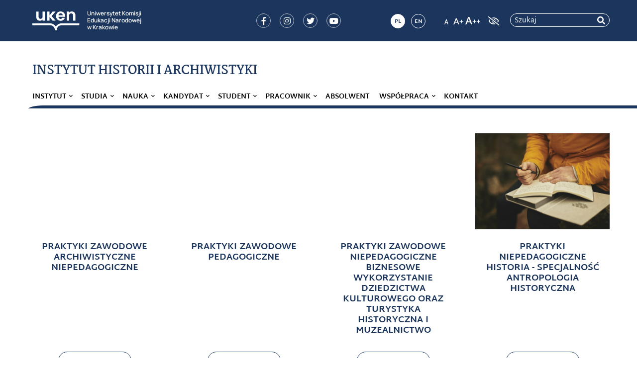

--- FILE ---
content_type: text/html; charset=UTF-8
request_url: https://ihia.uken.krakow.pl/studia/praktyki/
body_size: 16584
content:
<!DOCTYPE html>
<html lang="pl-PL" id="wcag_css">
<head>
              
        
    <title>Instytut Historii i Archiwistyki |   Praktyki &#8211; studia stacjonarne</title>
    <meta http-equiv="content-type" content="text/html; charset=UTF-8">
    <meta name="description" content="Strona Instytutu Historii UKEN w Krakowie. Tworzymy historię! Dowiedz się jakie prowadzimy badania i na jakie studia możesz się zapisać już dziś">
    <meta http-equiv="X-UA-Compatible" content="IE=edge">
    <meta name="viewport" content="width=device-width, initial-scale=1, shrink-to-fit=no">

    
 <meta name="deklaracja-dostepnosci" content="https://bip.up.krakow.pl/deklaracja-dostepnosci/?name_dd=Instytut Historii i Archiwistyki&link_dd=https://ihia.uken.krakow.pl&publi_dd=2019-09-17&update_dd=2019-11-15&stat_dd=2023-05-02&comp_dd=1&incomp_dd=&off_dd=&pa_dd=1"> 
    

    <link rel="pingback" href="https://ihia.uken.krakow.pl/xmlrpc.php" />
    <link rel="stylesheet" href="https://stackpath.bootstrapcdn.com/bootstrap/4.3.1/css/bootstrap.min.css" integrity="sha384-ggOyR0iXCbMQv3Xipma34MD+dH/1fQ784/j6cY/iJTQUOhcWr7x9JvoRxT2MZw1T" crossorigin="anonymous">
    <!-- <link rel="stylesheet" href="https://ihia.uken.krakow.pl/wp-content/themes/up_template_19_v_1_0/css/font-awesome.min.css" />
    <link rel="stylesheet" href="https://ihia.uken.krakow.pl/wp-content/themes/up_template_19_v_1_0/css/solid.min.css" />
    <link rel="stylesheet" href="https://ihia.uken.krakow.pl/wp-content/themes/up_template_19_v_1_0/css/brands.min.css" /> -->
    <link rel="stylesheet" href="https://ihia.uken.krakow.pl/wp-content/themes/up_template_19_v_1_0/css/all.min.css">
    
    <link rel="stylesheet" href="https://ihia.uken.krakow.pl/wp-content/themes/up_template_19_v_1_0/css/main.css?v=42">
    <!-- <script src="https://kit.fontawesome.com/849df951a4.js"></script> -->
  
    
    <meta name='robots' content='max-image-preview:large' />
<link rel='dns-prefetch' href='//ajax.googleapis.com' />
<link rel='dns-prefetch' href='//s.w.org' />
		<script type="text/javascript">
			window._wpemojiSettings = {"baseUrl":"https:\/\/s.w.org\/images\/core\/emoji\/13.0.1\/72x72\/","ext":".png","svgUrl":"https:\/\/s.w.org\/images\/core\/emoji\/13.0.1\/svg\/","svgExt":".svg","source":{"concatemoji":"https:\/\/ihia.uken.krakow.pl\/wp-includes\/js\/wp-emoji-release.min.js?ver=5.7.14"}};
			!function(e,a,t){var n,r,o,i=a.createElement("canvas"),p=i.getContext&&i.getContext("2d");function s(e,t){var a=String.fromCharCode;p.clearRect(0,0,i.width,i.height),p.fillText(a.apply(this,e),0,0);e=i.toDataURL();return p.clearRect(0,0,i.width,i.height),p.fillText(a.apply(this,t),0,0),e===i.toDataURL()}function c(e){var t=a.createElement("script");t.src=e,t.defer=t.type="text/javascript",a.getElementsByTagName("head")[0].appendChild(t)}for(o=Array("flag","emoji"),t.supports={everything:!0,everythingExceptFlag:!0},r=0;r<o.length;r++)t.supports[o[r]]=function(e){if(!p||!p.fillText)return!1;switch(p.textBaseline="top",p.font="600 32px Arial",e){case"flag":return s([127987,65039,8205,9895,65039],[127987,65039,8203,9895,65039])?!1:!s([55356,56826,55356,56819],[55356,56826,8203,55356,56819])&&!s([55356,57332,56128,56423,56128,56418,56128,56421,56128,56430,56128,56423,56128,56447],[55356,57332,8203,56128,56423,8203,56128,56418,8203,56128,56421,8203,56128,56430,8203,56128,56423,8203,56128,56447]);case"emoji":return!s([55357,56424,8205,55356,57212],[55357,56424,8203,55356,57212])}return!1}(o[r]),t.supports.everything=t.supports.everything&&t.supports[o[r]],"flag"!==o[r]&&(t.supports.everythingExceptFlag=t.supports.everythingExceptFlag&&t.supports[o[r]]);t.supports.everythingExceptFlag=t.supports.everythingExceptFlag&&!t.supports.flag,t.DOMReady=!1,t.readyCallback=function(){t.DOMReady=!0},t.supports.everything||(n=function(){t.readyCallback()},a.addEventListener?(a.addEventListener("DOMContentLoaded",n,!1),e.addEventListener("load",n,!1)):(e.attachEvent("onload",n),a.attachEvent("onreadystatechange",function(){"complete"===a.readyState&&t.readyCallback()})),(n=t.source||{}).concatemoji?c(n.concatemoji):n.wpemoji&&n.twemoji&&(c(n.twemoji),c(n.wpemoji)))}(window,document,window._wpemojiSettings);
		</script>
		<style type="text/css">
img.wp-smiley,
img.emoji {
	display: inline !important;
	border: none !important;
	box-shadow: none !important;
	height: 1em !important;
	width: 1em !important;
	margin: 0 .07em !important;
	vertical-align: -0.1em !important;
	background: none !important;
	padding: 0 !important;
}
</style>
	<link rel='stylesheet' id='wp-block-library-css'  href='https://ihia.uken.krakow.pl/wp-includes/css/dist/block-library/style.min.css?ver=5.7.14' type='text/css' media='all' />
<link rel='stylesheet' id='dashicons-css'  href='https://ihia.uken.krakow.pl/wp-includes/css/dashicons.min.css?ver=5.7.14' type='text/css' media='all' />
<link rel='stylesheet' id='contact-form-7-css'  href='https://ihia.uken.krakow.pl/wp-content/plugins/contact-form-7/includes/css/styles.css?ver=5.4.1' type='text/css' media='all' />
<link rel='stylesheet' id='download-attachments-frontend-css'  href='https://ihia.uken.krakow.pl/wp-content/plugins/download-attachments/css/frontend.css?ver=5.7.14' type='text/css' media='all' />
<style id='cos-modal-style-inline-css' type='text/css'>
@keyframes slideIn{
  0%{transform:translateY(400px);animation-timing-function:ease-out;}
  60%{transform:translateY(-30px);animation-timing-function:ease-in;}
  80%{transform:translateY(10px);animation-timing-function:ease-out;}
  100%{transform:translateY(0);animation-timing-function:ease-in;}
}
@keyframes fadeIn{0%{opacity:0;}100%{opacity:1;}}
.modal{position:fixed;top:0;width:100%;height:100%;background:rgba(0,0,0,.8);z-index:999999;display:flex;justify-content:center;align-items:center;}
.modal__content{background:#fff;width:90%;max-width:800px;padding:2rem;animation:fadeIn 1s, slideIn 1.2s linear;display:flex;flex-direction:column;font-weight:bold;text-align:center;}
.modal__close{align-self:flex-end;background:none;font-size:1.6rem;border:none;cursor:pointer;}
.modal__title{margin-bottom:1rem;}
.modal__paragraph{font-size:1rem;line-height:1.4rem;}
</style>
<link rel='stylesheet' id='fancybox-css'  href='https://ihia.uken.krakow.pl/wp-content/themes/up_template_19_v_1_0/plugins/simple-fancybox/css/jquery.fancybox.min.css?ver=1.0' type='text/css' media='all' />
<link rel="https://api.w.org/" href="https://ihia.uken.krakow.pl/wp-json/" /><link rel="alternate" type="application/json" href="https://ihia.uken.krakow.pl/wp-json/wp/v2/pages/8857" /><link rel="EditURI" type="application/rsd+xml" title="RSD" href="https://ihia.uken.krakow.pl/xmlrpc.php?rsd" />
<link rel="wlwmanifest" type="application/wlwmanifest+xml" href="https://ihia.uken.krakow.pl/wp-includes/wlwmanifest.xml" /> 
<meta name="generator" content="WordPress 5.7.14" />
<link rel="canonical" href="https://ihia.uken.krakow.pl/studia/praktyki/" />
<link rel='shortlink' href='https://ihia.uken.krakow.pl/?p=8857' />
<link rel="alternate" type="application/json+oembed" href="https://ihia.uken.krakow.pl/wp-json/oembed/1.0/embed?url=https%3A%2F%2Fihia.uken.krakow.pl%2Fstudia%2Fpraktyki%2F" />
<link rel="alternate" type="text/xml+oembed" href="https://ihia.uken.krakow.pl/wp-json/oembed/1.0/embed?url=https%3A%2F%2Fihia.uken.krakow.pl%2Fstudia%2Fpraktyki%2F&#038;format=xml" />
<link rel="icon" href="https://ihia.uken.krakow.pl/wp-content/uploads/sites/8/2024/01/cropped-UKEN-sygnet-rgb.png" type="image/png"><link rel="icon" href="https://ihia.uken.krakow.pl/wp-content/uploads/sites/8/2024/01/cropped-UKEN-sygnet-rgb-32x32.png" sizes="32x32" />
<link rel="icon" href="https://ihia.uken.krakow.pl/wp-content/uploads/sites/8/2024/01/cropped-UKEN-sygnet-rgb-192x192.png" sizes="192x192" />
<link rel="apple-touch-icon" href="https://ihia.uken.krakow.pl/wp-content/uploads/sites/8/2024/01/cropped-UKEN-sygnet-rgb-180x180.png" />
<meta name="msapplication-TileImage" content="https://ihia.uken.krakow.pl/wp-content/uploads/sites/8/2024/01/cropped-UKEN-sygnet-rgb-270x270.png" />
		<style type="text/css" id="wp-custom-css">
			/*others*/

.justify {
	text-align: justify;
}

table tr td {
padding: 0.25rem;
}

.feature .feature-icon {
	display: flex;
}


/*animacja */
@keyframes lighting {
  0% {opacity:0;}
  100% {opacity:1;}
}

#nav_menu-2 {
	    box-shadow: 0px 0px 3px;
    padding: 1rem;
	
}

#nav_menu-2 h2.widget-title.icon-title{
	animation: lighting  linear 1s infinite alternate;
	font-size:1.4rem;

	color: #FF1493;
} 
#nav_menu-2 .icon-title:before{
	background-color: #FF1493;
	top:4px;
}
/*slider*/
.carousel-1st, .carousel-1st .carousel-item { 
	display: none;
}



/*home page top buttons */
.page-id-217 #content {
	display: flex;
	flex-direction: column;
}
.page-id-217 .wrapper, .features-section, .page-id-217 footer.footer {
	display: flex;
}

.page-id-217 .wrapper {
	flex-direction: column;
}

.page-id-217 .features-section {
	order:2;
}

.page-id-217 .footer {
	order:2;
	justify-content:center;
}



/*callendar widget*/

#wp-calendar a {
	color: #ff0000;
}


/*Aktualnosci strona główna - panel boczny*/
#menu-menu-boczne,#menu-rekrutacja-2020-2021{
	flex-direction: column;
}

#menu-menu-boczne.menu li,#menu-rekrutacja-2020-2021.menu li{
	margin-bottom:0rem;
}
#menu-menu-boczne.menu li a, #menu-rekrutacja-2020-2021.menu li a{
	padding:1rem 0;
	padding-left:0.5rem;
}
#menu-menu-boczne.menu li a:hover, #menu-rekrutacja-2020-2021.menu li a:hover{
	padding-left:1rem;
}
#menu-menu-boczne.menu li:nth-child(odd), #menu-rekrutacja-2020-2021.menu li:nth-child(odd){
	background: var(--main-color-1);

}

#menu-menu-boczne.menu li:nth-child(odd) a, #menu-rekrutacja-2020-2021.menu li:nth-child(odd) a{
		color: #fff;
}

@media screen and (min-width:980px){
	
	

	
.carousel-1st, .carousel-1st .carousel-item{
	max-height: 370px;
	height:370px;
	display: block;
}
	
}
/*pages*/
.article-img {
	text-align:center;
}

.article-cnt .btn {
	margin: 0.25rem 0;
}
/*
.article-cnt .btn {
	display:flex;
	justify-content:center;
	align-items:center;
		margin-bottom: 2rem;
			background-color: #2c545c;
	border-color: #2c545c;
}



.article-cnt .btn:hover {

			background-color: #111;
	border-color: #111;
}

*/

/*accordion*/

.card-header .btn{
	margin:0;
	background:none;
}

.card .fade:not(.show) {
	opacity: 1;
}

li.advgb-tab, li.advgb-tab.ui-state-default{
	background: var(--main-color-1) !important;
}

/*aktualnosci strona glowna*/
.news-section.mt-30{
	display: none;
}

body.page-id-217 .news-section.mt-30 {
	display: block;
}



.home-news-widget ul{
	margin:0;
}


/* pracownicy */
.workers-img{
	border-radius: 100%;
	border: 1px solid #e9e9e9;
	transition: 0.5s;
	
}

.workers-img:hover {
	filter: grayscale(1);
}

/*pracownicy - paginacja*/
.pagination-cnt .pagination {
	justify-content: center;
}

.pagination-cnt .pagination span , .pagination-cnt .pagination a{
	margin:0 0.1rem
	
}


li.advgb-tab, li.advgb-tab.ui-state-default {
	border: 0;
	border-bottom: 1px solid #2e2e2e;
	margin: 0 !important;
	border-radius: 0 !important;
text-align: left;
}




li.advgb-tab, li.advgb-tab.ui-state-default{
	width: 100%;
}


/*tabs cards*/
.tabs_full div.advgb-tab-body {
	padding:0;
}
.tabs_full_links .advgb-tab-body a{
border: 1px solid var(--main-color-1);
padding: 0.5rem;
	margin:0.25rem 0;
	position: relative;

	display: inline-flex
}
.tabs_full_links .advgb-tab-body a:hover{
	background-color: var(--main-color-2);
		color: #fff;
}

@media screen and (min-width:980px){
	
	/* aktualnosci strona glowna */
	
	.home-news-widget ul{
	margin:0 -15px ;
}
	
	
	
	
	
	
	
	
.tabs_vertical {
	display: flex; 
	flex-direction: column;
}

.tabs_vertical .ui-tabs-nav {
	display: flex;
	flex-direction:column;
}

.tabs_horizontal {
	display: flex;
}

.tabs_horizontal .ui-tabs-nav{
	display: flex;
	flex-direction: column;
	min-width: 200px;
	width: 200px;

}

.tabs_horizontal .ui-widget-content {
	width: calc(100% - 200px);
}
	
	.tabs_full ul {
		display: flex;
	}
	
	.tabs_full_sections{
		
		height: 100%;
		
	}
	
	.tabs_full_sections ul {
		display: inline-flex;
	
	}
	
	
	.tabs_full_sections .advgb-tab-body{
		border:none !important;
	border-top: 1px solid #e9e9e9 !important;
	}
	.tabs_full_sections .advgb-tab {
	border-color: #ccc !important;
		border: none !important;

	}
	.tabs_full_sections ul li {
		background: #fff !important;
	border-bottom:none !important;
		width: auto !important;
	}
	
	.tabs_full_sections ul li:hover{
		background-color: #e9e9e9 !important;
		
	}
	.tabs_full_sections ul li a {
		color: #000 !important;
		width: 100%;
	}
	
	.tabs_full_sections ul li a:before{
		font-family:"Font Awesome 5 Free";
		content: "\f192  "
	
	}

}


/* panel boczny newsy */
/*panel boczny - najnowsze wpisy*/
.col-md-4 .widget-news-cnt {
	display: flex;
}


.col-md-4  .news-img-w {
	min-width: 100px;
	width:100px;
	height:100px;
}

.col-md-4  .news-header-w.header-3-arrow{
padding:0.8rem 1rem;
	margin: 0;
	font-size:0.9rem;
	 padding-right: 2.4rem;
}

.col-md-4  .header-3-arrow:before {
	right: 10px;
}

.col-md-4  .widget_latest_posts li.news-item{
	margin-top: 1rem;
	border: none;
	background-color: #f5f5f5;
}

.col-md-4 .widget-news-cnt .news-title{
	width: 100%;
	margin:0;
	padding: 0;
}


.article-txt table td{
	padding: 1rem;
}



/* panel boczny newsy -odnosniki na stronie glownej*/

.urlList li {
	margin-bottom:1rem;
	background-color: #f5f5f5
}
.urlList a{
	display: flex;
}
.urlList p {
	padding: 0;
	width: 100%;
	display: flex;
	justify-content: center;
	align-items: center;
 	line-height: 1.2rem;
	padding: 0 0.5rem;
	font-weight: 600;
	margin: 0;
}
.urlList img {
	max-height:60px;
}

/*strona Nowości wydawnicze*/

@media screen and (min-width:980px){
.page-id-30 .article-txt p{
	display: flex;
	align-items: center;
}

.page-id-30 .article-txt img{
	margin-right: 1rem;
	}}


.col-md-4 .widget_latest_posts li {
	background: none;
	border-bottom: 1px solid #e9e9e9;
	padding: 0;
	margin:0;
	
}
.col-md-4  .widget_latest_posts .news-item a {
font-size: 0.8rem;
font-weight: 400;
}









/*Formularz kontaktowy na stronie Kontakt*/
.wpcf7-form {
	margin:2rem 0;
}

.wpcf7-form p, .wpcf7-form span {
	width: 100%;
	display: flex;
}

.wpcf7-form label {
	color: var(--main-color-1);
	width: 100%;
}

.wpcf7-form label input {
	margin-bottom:1rem;
}

.wpcf7-form input {
	border: none;
	border-bottom: 1px solid #999;
	transition: 0.3s;
	width: 100%;
	padding: 0.25rem;
	color: #666;
}

.wpcf7-form input:focus {
	border-bottom: 2px solid var(--main-color-1);
}


.wpcf7-form textarea {
	width: 100%;
	color: #666;
}

.wpcf7-form textarea:focus {
	border: 2px solid var(--main-color-1);
}
.wpcf7-form .wpcf7-submit {
	width:200px;
	border-radius: 20px;
	background-color: var(--main-color-1);
	color: #fff;
	border: none;
	display: flex;
	align-items: center;
	justify-content: center;
	padding: 0.5rem;
}

.wpcf7-select {
	width: 100%;
	height:40px;
}




/*załączniki*/
.download-attachments {
	margin: 4rem 0
}
.da-attachments-list {
	display: flex; 
	flex-wrap: wrap;
}


.da-attachments-list li.doc {
	padding: 1rem;
		display: flex;  
	flex-direction: column;
}

.da-attachments-list li.doc img{
align-self: center;
}

.da-attachments-dynatable {
	margin-top: 2rem;
}
.da-attachments-dynatable th{
	background-color:var(--main-color-2);

}
.da-attachments-dynatable th a{
	color: #fff;
}
.download-attachments table td{
	border: none;
	border-bottom: 1px solid #e9e9e9;
}
.da-attachments-dynatable tr td:nth-child(1){
	display: flex;
}


.da-attachments-dynatable tr td a {

	margin-left:1rem;
}
#dynatable-per-page-{
	border: 1px solid var(--main-color-2);
		height: 32px;
	margin-left: 0.5rem;
	
}


#dynatable-search-{
	width: 60%;
	display: flex; 
	align-items: center;
  color: #fff;
}

#dynatable-query-search-{
	border: 1px solid var(--main-color-2);
width: 100%;
margin-left: 0.5rem;
		height: 32px;
	padding-left: 0.5rem;
}

#dynatable-query-search-::placeholder{
	color: var(--main-color-2);
}

.dynatable-search-button {
	height: 32px;
border: 1px solid var(--main-color-2);
background-color:var(--main-color-2);
	color: #fff;
}

.dynatable-search-button:hover{
	background-color: #333;
}

.dynatable-pagination-links{
	margin-top: 1rem;
	float: none;
	display: flex;
	justify-content: center;
}

.dynatable-pagination-links li:first-child, .dynatable-record-count {
	display: none;
}

.dynatable-active-page {
	background-color: var(--main-color-2);
	color: #fff;
	}

.article-txt .attachment-icon {
	display: flex;
	align-self: center;
	margin:0;
	padding-bottom: 0.25rem;
}

/*block editor tabs -> active block bg color*/
li.advgb-tab.ui-tabs-active
{
	background-color: #000000 !important;
}



/*Podstrona Rekrutacja 2020/2021*/
.page-id-11332 .container.mt-40 .row .col-md-4, 
.page-id-11332 .container.mt-40 .row .col-md-8 {
	display: none;
}
		</style>
		
                    
    
   
    <style>
      :root {
        --main-color-2: #1B355C;
        --main-color-1: #1B355C;
        --main-color-3: #808080;
        --footer-color: #29292B;
      }
        
    </style>
</head>
<body class="page-template page-template-home-page page-template-home-page-php page page-id-8857 page-parent page-child parent-pageid-12" id="body_cnt">

  <a class="u-skip-link" href="#menu">Przejdź do menu</a>
<a class="u-skip-link" href="#content">Przejdź do treści</a>

    
              

    <div class="wrapper">
    <header class="header ">
      <div class="header-top">
        <div class="container">
          <a href="https://up.krakow.pl" class="logo-top">
            <span class="logo-top-1">
              
              <strong> Uniwersytet Komisji Edukacji Narodowej</strong>
              <br>
              <span class="logo-top-2">

              w Krakowie</span>
              </span>
              
                        </a>

          <div class="logo-top-2nd">
                                        <img class="logo-img-2nd" src="" alt="" 
                >
              
          </div>

          <div class="header-features">

              <div class="wcag-box">
                <button type="button" title="kontrast" class="wcag-contrast-btn fas fa-eye-slash" id="contrast_opt"></button>

                <div class="wcag-font-cnt">
                  <div class="switch_view">
                    <button class="normal-font wcag-f" title="czcionka normalna" id="normal_font"></button>  
                    <button class="medium-font wcag-f" title="czcionka powiększona" id="medium_font"></button>
                    <button class="huge-font wcag-f" title="czcionka powiększona dwukrotnie" id="huge_font"></button>
                  </div>
                </div>

                <div class="buttons-header">
                
                  

                  
                                  
                   
                  <ul class="languages">
                                        	<li class="lang-item lang-item-3 lang-item-pl current-lang lang-item-first"><a lang="pl-PL" hreflang="pl-PL" href="https://ihia.uken.krakow.pl/studia/praktyki/">pl</a></li>
	<li class="lang-item lang-item-12 lang-item-en no-translation"><a lang="en-GB" hreflang="en-GB" href="https://ihia.uken.krakow.pl/en/home-page-2/">en</a></li>
                  </ul>
                
                </div>
                <!-- <ul class="languages">
                  <li><a href="" class="language-1">en</a></li>
                  <li><a href="" class="language-2">pl</a></li>
                </ul> -->

                
              </div>

              <div id="btn_search" class="btn-search"></div>

              <div id="search_box" class="search-box">
                



<form role="search" method="get" action="https://ihia.uken.krakow.pl/">
    <input id="search_field" type="search" class="search-field" value="" name="s" placeholder="Szukaj">
    <label for="search_field" class="search-label">Szukaj</label>
    <button type="submit" class="search-btn" aria-label="rozpocznij wyszukiwanie"></button>
</form>

                  <!-- <form role="search" method="get" action="">
                      <input type="search" class="search-field" value="" name="s" placeholder="Szukaj">
                      <button type="submit" class="search-btn"></button>
                  </form> -->
              </div>
          </div>
        </div>
      </div>
      <div class="header-bottom">
        
        <div class="container">
          <a href="https://ihia.uken.krakow.pl/" class="logo ">
            <!--<img class="logo-img" src="https://ihia.uken.krakow.pl/wp-content/themes/up_template_19_v_1_0/img/instytut_biologii_logo.png" alt="Instytut Historii i Archiwistyki"> --> 
                        
                              <strong class="logo-title ">Instytut Historii i Archiwistyki</strong>
                        </a>


                             
          <nav class="menu-container" id="menu">
            <button title="menu mobilne" class="mobile-menu navbar-toggle" type="button">
              <span class="icon-bar top-bar"></span>
              <span class="icon-bar middle-bar"></span>
              <span class="icon-bar bottom-bar"></span>
            </button>
				    <div class="menu-box">
              <ul id="menu-menu-pl" class="menu"><li id="menu-item-18779" class="menu-item menu-item-type-custom menu-item-object-custom menu-item-has-children menu-item-18779"><a href="#">Instytut</a>
<ul class="sub-menu">
	<li id="menu-item-8069" class="menu-item menu-item-type-taxonomy menu-item-object-category menu-item-8069"><a href="https://ihia.uken.krakow.pl/category/aktu_news/">Aktualności</a></li>
	<li id="menu-item-7246" class="menu-item menu-item-type-post_type menu-item-object-page menu-item-7246"><a href="https://ihia.uken.krakow.pl/instytut-2/o-nas/">Historia Instytutu</a></li>
	<li id="menu-item-7241" class="menu-item menu-item-type-post_type menu-item-object-page menu-item-7241"><a href="https://ihia.uken.krakow.pl/instytut-2/wladze/">Władze Instytutu</a></li>
	<li id="menu-item-12125" class="menu-item menu-item-type-post_type menu-item-object-page menu-item-12125"><a href="https://ihia.uken.krakow.pl/instytut/rada-instytutu-historii-i-archiwistyki/">Rada Instytutu</a></li>
	<li id="menu-item-209" class="menu-item menu-item-type-post_type menu-item-object-page menu-item-209"><a href="https://ihia.uken.krakow.pl/kontakt/sekretariat/">Administracja</a></li>
	<li id="menu-item-7247" class="menu-item menu-item-type-post_type menu-item-object-page menu-item-7247"><a href="https://ihia.uken.krakow.pl/instytut-2/struktura/">Struktura Instytutu</a></li>
	<li id="menu-item-13194" class="menu-item menu-item-type-taxonomy menu-item-object-category menu-item-13194"><a href="https://ihia.uken.krakow.pl/category/mowia-o-nas/">W mediach</a></li>
</ul>
</li>
<li id="menu-item-7253" class="menu-item menu-item-type-post_type menu-item-object-page current-page-ancestor current-menu-ancestor current-page-parent current_page_ancestor menu-item-has-children menu-item-7253"><a href="https://ihia.uken.krakow.pl/studia/">STUDIA</a>
<ul class="sub-menu">
	<li id="menu-item-9202" class="menu-item menu-item-type-post_type menu-item-object-page menu-item-has-children menu-item-9202"><a href="https://ihia.uken.krakow.pl/studia/organizacja-studiow/">Organizacja studiów</a>
	<ul class="sub-menu">
		<li id="menu-item-9203" class="menu-item menu-item-type-custom menu-item-object-custom menu-item-9203"><a href="https://www.up.krakow.pl/nauka/531-studia/organizacja-roku-akademickiego">Organizacja roku akademickiego</a></li>
		<li id="menu-item-199" class="menu-item menu-item-type-post_type menu-item-object-page menu-item-199"><a href="https://ihia.uken.krakow.pl/student/regulamin-studiow/">Regulaminy studiów</a></li>
	</ul>
</li>
	<li id="menu-item-7262" class="menu-item menu-item-type-post_type menu-item-object-page current-menu-ancestor current-menu-parent current_page_parent current_page_ancestor menu-item-has-children menu-item-7262"><a href="https://ihia.uken.krakow.pl/studia/stacjonarne/">Studia Stacjonarne</a>
	<ul class="sub-menu">
		<li id="menu-item-18015" class="menu-item menu-item-type-post_type menu-item-object-page menu-item-18015"><a href="https://ihia.uken.krakow.pl/programy-studiow-studia-stacjonarne/">Programy studiów</a></li>
		<li id="menu-item-25355" class="menu-item menu-item-type-post_type menu-item-object-page menu-item-25355"><a href="https://ihia.uken.krakow.pl/rozklady-zajec-2/">Rozkłady zajęć</a></li>
		<li id="menu-item-8566" class="menu-item menu-item-type-post_type menu-item-object-page menu-item-8566"><a href="https://ihia.uken.krakow.pl/karty-kursow-stacjonarne/">Karty kursów</a></li>
		<li id="menu-item-8865" class="menu-item menu-item-type-post_type menu-item-object-page current-menu-item page_item page-item-8857 current_page_item menu-item-8865"><a href="https://ihia.uken.krakow.pl/studia/praktyki/" aria-current="page">Praktyki</a></li>
	</ul>
</li>
	<li id="menu-item-7279" class="menu-item menu-item-type-post_type menu-item-object-page menu-item-has-children menu-item-7279"><a href="https://ihia.uken.krakow.pl/studia/niestacjonarne/">Studia Niestacjonarne</a>
	<ul class="sub-menu">
		<li id="menu-item-20889" class="menu-item menu-item-type-post_type menu-item-object-page menu-item-20889"><a href="https://ihia.uken.krakow.pl/programy-studiow-studia-niestacjonarne/">Programy studiów</a></li>
		<li id="menu-item-21046" class="menu-item menu-item-type-post_type menu-item-object-page menu-item-21046"><a href="https://ihia.uken.krakow.pl/rozklady-i-terminy-zajec/">Rozkłady i terminy zajęć</a></li>
		<li id="menu-item-8577" class="menu-item menu-item-type-post_type menu-item-object-page menu-item-8577"><a href="https://ihia.uken.krakow.pl/karty-kursow-niestacjonarne/">Karty kursów</a></li>
		<li id="menu-item-7287" class="menu-item menu-item-type-post_type menu-item-object-page menu-item-7287"><a href="https://ihia.uken.krakow.pl/studia/niestacjonarne/praktyki/">Praktyki</a></li>
	</ul>
</li>
	<li id="menu-item-7334" class="menu-item menu-item-type-post_type menu-item-object-page menu-item-has-children menu-item-7334"><a href="https://ihia.uken.krakow.pl/studia/podyplomowe/">Studia Podyplomowe</a>
	<ul class="sub-menu">
		<li id="menu-item-8089" class="menu-item menu-item-type-post_type menu-item-object-page menu-item-8089"><a href="https://ihia.uken.krakow.pl/studia/podyplomowe/plany-zajec/">Programy studiów</a></li>
		<li id="menu-item-7298" class="menu-item menu-item-type-post_type menu-item-object-page menu-item-7298"><a href="https://ihia.uken.krakow.pl/studia/podyplomowe/rozklady-zajec/">Rozkłady zajęć</a></li>
		<li id="menu-item-7302" class="menu-item menu-item-type-post_type menu-item-object-page menu-item-7302"><a href="https://ihia.uken.krakow.pl/studia/podyplomowe/praktyki/">Praktyki</a></li>
	</ul>
</li>
	<li id="menu-item-8903" class="menu-item menu-item-type-custom menu-item-object-custom menu-item-8903"><a href="https://szkola-doktorska.up.krakow.pl/">Szkoła doktorska</a></li>
	<li id="menu-item-8765" class="menu-item menu-item-type-post_type menu-item-object-page menu-item-has-children menu-item-8765"><a href="https://ihia.uken.krakow.pl/student/prace-dyplomowe/">Prace dyplomowe</a>
	<ul class="sub-menu">
		<li id="menu-item-13454" class="menu-item menu-item-type-post_type menu-item-object-page menu-item-13454"><a href="https://ihia.uken.krakow.pl/procedura-dyplomowa/">Procedura dyplomowania</a></li>
		<li id="menu-item-8244" class="menu-item menu-item-type-post_type menu-item-object-page menu-item-8244"><a href="https://ihia.uken.krakow.pl/studia/procedura-antyplagiatowa/">Procedura antyplagiatowa</a></li>
	</ul>
</li>
	<li id="menu-item-24077" class="menu-item menu-item-type-post_type menu-item-object-page menu-item-24077"><a href="https://ihia.uken.krakow.pl/indywidualna-organizacja-studiow/">INDYWIDUALNA ORGANIZACJA STUDIÓW</a></li>
	<li id="menu-item-7343" class="menu-item menu-item-type-post_type menu-item-object-page menu-item-has-children menu-item-7343"><a href="https://ihia.uken.krakow.pl/top-menu/jakosc-ksztalcenia/">JAKOŚĆ KSZTAŁCENIA</a>
	<ul class="sub-menu">
		<li id="menu-item-9191" class="menu-item menu-item-type-post_type menu-item-object-page menu-item-9191"><a href="https://ihia.uken.krakow.pl/studia/instytutowa-rada-ds-jakosci-ksztalcenia/">RADA DS. JAKOŚCI KSZTAŁCENIA W INSTYTUCIE</a></li>
	</ul>
</li>
</ul>
</li>
<li id="menu-item-7917" class="menu-item menu-item-type-post_type menu-item-object-page menu-item-has-children menu-item-7917"><a href="https://ihia.uken.krakow.pl/nauka/">NAUKA</a>
<ul class="sub-menu">
	<li id="menu-item-25422" class="menu-item menu-item-type-post_type menu-item-object-page menu-item-25422"><a href="https://ihia.uken.krakow.pl/projekty-badawcze/">Projekty badawcze</a></li>
	<li id="menu-item-8068" class="menu-item menu-item-type-taxonomy menu-item-object-category menu-item-8068"><a href="https://ihia.uken.krakow.pl/category/konferencje/">Konferencje i seminaria</a></li>
	<li id="menu-item-25395" class="menu-item menu-item-type-custom menu-item-object-custom menu-item-has-children menu-item-25395"><a href="#">Centra i zespoły badawcze</a>
	<ul class="sub-menu">
		<li id="menu-item-23773" class="menu-item menu-item-type-post_type menu-item-object-page menu-item-23773"><a href="https://ihia.uken.krakow.pl/akademickie-centrum-badan-srodkowoeuropejskich-i-niemcoznawczych/">Akademickie Centrum Badań Środkowoeuropejskich i Niemcoznawczych</a></li>
		<li id="menu-item-25387" class="menu-item menu-item-type-post_type menu-item-object-page menu-item-25387"><a href="https://ihia.uken.krakow.pl/centrum-badan-nad-kultura-i-mentalnoscia-dawnej-polski/">Centrum Badań nad Kulturą i Mentalnością Dawnej Polski</a></li>
		<li id="menu-item-19560" class="menu-item menu-item-type-post_type menu-item-object-page menu-item-19560"><a href="https://ihia.uken.krakow.pl/centrum-badan-regionalistycznych/">Centrum Badań Regionalistycznych</a></li>
		<li id="menu-item-7250" class="menu-item menu-item-type-custom menu-item-object-custom menu-item-7250"><a href="https://zsylkiwypedzenia.up.krakow.pl/">Centrum Dokumentacji</a></li>
		<li id="menu-item-7251" class="menu-item menu-item-type-post_type menu-item-object-page menu-item-7251"><a href="https://ihia.uken.krakow.pl/nauka/osrodek-dokumentacji/">Ośrodek Dokumentacji Filmowej Nauki Polskiej</a></li>
		<li id="menu-item-19656" class="menu-item menu-item-type-post_type menu-item-object-page menu-item-19656"><a href="https://ihia.uken.krakow.pl/zespol-do-badan-przymusowych-migracji-i-zbrodni-przeciwko-ludzkosci/">Zespół do Badań Przymusowych Migracji i Zbrodni Przeciwko Ludzkości</a></li>
	</ul>
</li>
	<li id="menu-item-25396" class="menu-item menu-item-type-custom menu-item-object-custom menu-item-has-children menu-item-25396"><a href="#">Czasopisma naukowe</a>
	<ul class="sub-menu">
		<li id="menu-item-7348" class="menu-item menu-item-type-custom menu-item-object-custom menu-item-7348"><a href="http://resgestae.up.krakow.pl/">RES GESTAE</a></li>
		<li id="menu-item-23921" class="menu-item menu-item-type-post_type menu-item-object-page menu-item-23921"><a href="https://ihia.uken.krakow.pl/czasopismo-studenckie-instytutu-historii-i-archiwistyki-uken-wehikul-czasu/">Wehikuł Czasu Czasopismo Studenckie IHiA UKEN</a></li>
	</ul>
</li>
	<li id="menu-item-21827" class="menu-item menu-item-type-post_type menu-item-object-page menu-item-has-children menu-item-21827"><a href="https://ihia.uken.krakow.pl/repozytorium/">Repozytoria naukowe</a>
	<ul class="sub-menu">
		<li id="menu-item-21831" class="menu-item menu-item-type-custom menu-item-object-custom menu-item-21831"><a href="https://ihia.uken.krakow.pl/sprawozdania/dobrodziejki-i-klienci-specyfika-patronatu-kobiecego-i-relacji-klientalnych-w-czasach-saskich/">Dobrodziejki i klienci. Specyfika patronatu kobiecego i relacji klientalnych w czasach saskich</a></li>
		<li id="menu-item-21830" class="menu-item menu-item-type-custom menu-item-object-custom menu-item-21830"><a href="https://ihia.uken.krakow.pl/biblioteka/repozytorium/">Korespondencja Elżbiety z Lubomirskich Sieniawskiej, kasztelanowej krakowskiej</a></li>
		<li id="menu-item-22672" class="menu-item menu-item-type-custom menu-item-object-custom menu-item-22672"><a href="https://postcolonialpoland.uken.krakow.pl/">Postcolonial Poland</a></li>
	</ul>
</li>
	<li id="menu-item-24832" class="menu-item menu-item-type-taxonomy menu-item-object-category menu-item-24832"><a href="https://ihia.uken.krakow.pl/category/nowosci-wydawnicze/">Nowości wydawnicze</a></li>
</ul>
</li>
<li id="menu-item-188" class="menu-item menu-item-type-post_type menu-item-object-page menu-item-has-children menu-item-188"><a href="https://ihia.uken.krakow.pl/kandydat/">Kandydat</a>
<ul class="sub-menu">
	<li id="menu-item-14248" class="menu-item menu-item-type-custom menu-item-object-custom menu-item-14248"><a href="https://www.up.krakow.pl/kandydat">Rejestracja 2025/2026</a></li>
	<li id="menu-item-11334" class="menu-item menu-item-type-post_type menu-item-object-page menu-item-11334"><a href="https://ihia.uken.krakow.pl/rekrutacja-poznaj-nas/">Poznaj kierunki studiów!</a></li>
	<li id="menu-item-17192" class="menu-item menu-item-type-post_type menu-item-object-page menu-item-17192"><a href="https://ihia.uken.krakow.pl/warunki-przyjecia-na-studia/">Kryteria i terminy rekrutacji</a></li>
	<li id="menu-item-19605" class="menu-item menu-item-type-custom menu-item-object-custom menu-item-19605"><a href="https://szkola-doktorska.up.krakow.pl/dla-kandydatow/">Szkoła doktorska</a></li>
	<li id="menu-item-7330" class="menu-item menu-item-type-post_type menu-item-object-page menu-item-7330"><a href="https://ihia.uken.krakow.pl/studia/podyplomowe/">Studia Podyplomowe</a></li>
</ul>
</li>
<li id="menu-item-18778" class="menu-item menu-item-type-custom menu-item-object-custom menu-item-has-children menu-item-18778"><a href="#">Student</a>
<ul class="sub-menu">
	<li id="menu-item-8331" class="menu-item menu-item-type-taxonomy menu-item-object-category menu-item-8331"><a href="https://ihia.uken.krakow.pl/category/ogloszenia/">Ogłoszenia dla studentów</a></li>
	<li id="menu-item-12102" class="menu-item menu-item-type-custom menu-item-object-custom menu-item-12102"><a href="https://cos.up.krakow.pl/">Centrum Obsługi Studenta</a></li>
	<li id="menu-item-7256" class="menu-item menu-item-type-post_type menu-item-object-page menu-item-7256"><a href="https://ihia.uken.krakow.pl/studia/samorzad/">Samorząd studencki</a></li>
	<li id="menu-item-9212" class="menu-item menu-item-type-post_type menu-item-object-page menu-item-9212"><a href="https://ihia.uken.krakow.pl/opiekunowie-rocznikow/">Opiekunowie roczników</a></li>
	<li id="menu-item-12425" class="menu-item menu-item-type-post_type menu-item-object-page menu-item-12425"><a href="https://ihia.uken.krakow.pl/student/starostowie-rocznikow/">Starostowie roczników</a></li>
	<li id="menu-item-7966" class="menu-item menu-item-type-custom menu-item-object-custom menu-item-7966"><a href="https://cos.up.krakow.pl/wzory-drukow/">Wzory podań</a></li>
	<li id="menu-item-7921" class="menu-item menu-item-type-custom menu-item-object-custom menu-item-7921"><a href="https://stypendia.up.krakow.pl/">Pomoc materialna</a></li>
	<li id="menu-item-194" class="menu-item menu-item-type-post_type menu-item-object-page menu-item-has-children menu-item-194"><a href="https://ihia.uken.krakow.pl/student/organizacje-studenckie/">Koła naukowe</a>
	<ul class="sub-menu">
		<li id="menu-item-16036" class="menu-item menu-item-type-post_type menu-item-object-page menu-item-16036"><a href="https://ihia.uken.krakow.pl/studenckie-kolo-naukowe-instytutu-historii-i-archiwistyki/">Studenckie Koło Naukowe Instytutu Historii i Archiwistyki</a></li>
	</ul>
</li>
	<li id="menu-item-8329" class="menu-item menu-item-type-post_type menu-item-object-page menu-item-has-children menu-item-8329"><a href="https://ihia.uken.krakow.pl/programy-studenckie/">Programy studenckie</a>
	<ul class="sub-menu">
		<li id="menu-item-8054" class="menu-item menu-item-type-custom menu-item-object-custom menu-item-8054"><a href="https://bwm.up.krakow.pl/erasmus-studia/">ERASMUS +</a></li>
		<li id="menu-item-8055" class="menu-item menu-item-type-custom menu-item-object-custom menu-item-8055"><a href="https://most.up.krakow.pl/">Program MOST</a></li>
	</ul>
</li>
	<li id="menu-item-10501" class="menu-item menu-item-type-custom menu-item-object-custom menu-item-10501"><a href="https://bon.up.krakow.pl/">Biuro ds. Osób z Niepełnosprawnościami</a></li>
	<li id="menu-item-8478" class="menu-item menu-item-type-post_type menu-item-object-page menu-item-has-children menu-item-8478"><a href="https://ihia.uken.krakow.pl/student/studenckie-linki/">Przydatne Linki</a>
	<ul class="sub-menu">
		<li id="menu-item-16086" class="menu-item menu-item-type-post_type menu-item-object-page menu-item-16086"><a href="https://ihia.uken.krakow.pl/wsparcie-studenta/">Wsparcie studenta</a></li>
		<li id="menu-item-10265" class="menu-item menu-item-type-custom menu-item-object-custom menu-item-10265"><a href="https://www.up.krakow.pl/student/aktualnosci-dla-studentow/3858-studencka-poradnia-prawna">Studencka Poradnia Prawna</a></li>
		<li id="menu-item-8483" class="menu-item menu-item-type-post_type menu-item-object-page menu-item-8483"><a href="https://ihia.uken.krakow.pl/student/studenckie-linki/studenckie-organizacje-i-instytucje/">Studenckie organizacje i instytucje</a></li>
		<li id="menu-item-19472" class="menu-item menu-item-type-custom menu-item-object-custom menu-item-19472"><a href="https://www.up.krakow.pl/student/pelnomocnik-rektora-ds-rownego-traktowania">Pełnomocnik Rektora ds. Równego Traktowania</a></li>
	</ul>
</li>
	<li id="menu-item-11551" class="menu-item menu-item-type-custom menu-item-object-custom menu-item-11551"><a href="https://upkrakow-my.sharepoint.com/:u:/g/personal/wojciech_pociecha_up_krakow_pl/ESjP25ZGuFxKiEhKp_o7Pf4BCnnXM6dlzSCw-Cankaazmg?e=iPzK2c">kurs ezd</a></li>
	<li id="menu-item-19465" class="menu-item menu-item-type-custom menu-item-object-custom menu-item-19465"><a href="https://idpfs.up.krakow.pl/adfs/ls/?SAMLRequest=hJExb8MgEIX3SPkPiD3GxshWkW3JSpZI6ZK0HbohjBUUGygHaX9%2BadJK9dKu7%2B579%2B6uATFP1PE%2BhrM5qreoIKCPeTLA75UWR2%2B4FaCBGzEr4EHyU%2F944DTLufM2WGkn%2FJv5GxEAygdtDUb7XYv1UJeS0YpWoq4rNpTsQckhKVQNcmQjoxi9KA8JaHHiEwUQ1d5AECYkKaflJi82RfFUlJwxXtSvGO3SGtqIrzEtPofggBOiBzdCFl128eJi3zM3ETGMQCYgGPU%2FsbbWQJyVPyl%2F1VI9Hw8LhyWfmKvyd5teAu7WK4Sa2xX4Lafv%2FmEbsuher76F5Uu6TwAAAP%2F%2FAwA%3D&#038;RelayState=2bWdQTm-gG2JY4kymzSpo0O7">Wirtualna Uczelnia</a></li>
</ul>
</li>
<li id="menu-item-10168" class="menu-item menu-item-type-custom menu-item-object-custom menu-item-has-children menu-item-10168"><a href="#">Pracownik</a>
<ul class="sub-menu">
	<li id="menu-item-7352" class="menu-item menu-item-type-post_type menu-item-object-page menu-item-7352"><a href="https://ihia.uken.krakow.pl/instytut-2/pracownicy/">Pracownicy</a></li>
	<li id="menu-item-9147" class="menu-item menu-item-type-post_type menu-item-object-page menu-item-9147"><a href="https://ihia.uken.krakow.pl/emerytowani-pracownicy/">Pracownicy emerytowani</a></li>
	<li id="menu-item-20422" class="menu-item menu-item-type-custom menu-item-object-custom menu-item-20422"><a href="https://ihia.up.krakow.pl/wp-content/uploads/sites/8/2023/02/Zasady-ankietowania-zajec-dydaktycznych_-Zarzadzenie-RD2021Z001.pdf">Zasady ankietowania zajęć dydaktycznych</a></li>
	<li id="menu-item-9143" class="menu-item menu-item-type-custom menu-item-object-custom menu-item-9143"><a href="http://bgbase.up.krakow.pl/biblio/bibliografia/index.php?base=bib">Publikacje pracowników</a></li>
	<li id="menu-item-7737" class="menu-item menu-item-type-custom menu-item-object-custom menu-item-7737"><a href="https://ihia.uken.krakow.pl/wp-content/uploads/sites/8/2025/11/DYZURY-PRACOWNIKOW-semestr-zimowy-2025-2026-4.pdf">Dyżury pracowników</a></li>
	<li id="menu-item-19650" class="menu-item menu-item-type-custom menu-item-object-custom menu-item-19650"><a href="https://ihia.up.krakow.pl/wp-content/uploads/sites/8/2023/02/RKR2022Z034.pdf">Zasady hospitacji zajęć dydaktycznych</a></li>
	<li id="menu-item-8774" class="menu-item menu-item-type-post_type menu-item-object-page menu-item-8774"><a href="https://ihia.uken.krakow.pl/top-menu/jakosc-ksztalcenia/formularze/">Formularze</a></li>
	<li id="menu-item-9215" class="menu-item menu-item-type-custom menu-item-object-custom menu-item-9215"><a href="https://ihia.up.krakow.pl/wp-content/uploads/sites/8/2019/11/Procedura-antymobbingowa.pdf">Procedura antymobbingowa</a></li>
	<li id="menu-item-19647" class="menu-item menu-item-type-custom menu-item-object-custom menu-item-19647"><a href="https://ihia.up.krakow.pl/wp-content/uploads/sites/8/2023/02/Z2022R043.pdf">Plan Równości Płci</a></li>
	<li id="menu-item-10586" class="menu-item menu-item-type-custom menu-item-object-custom menu-item-10586"><a href="https://ihia.up.krakow.pl/wp-content/uploads/sites/8/2020/02/Procedura-przeciwdziałania-dyskryminacji.pdf">procedura przeciwdziałania dyskryminacji</a></li>
</ul>
</li>
<li id="menu-item-13642" class="menu-item menu-item-type-post_type menu-item-object-page menu-item-13642"><a href="https://ihia.uken.krakow.pl/absolwent/">ABSOLWENT</a></li>
<li id="menu-item-18777" class="menu-item menu-item-type-custom menu-item-object-custom menu-item-has-children menu-item-18777"><a href="#">Współpraca</a>
<ul class="sub-menu">
	<li id="menu-item-16555" class="menu-item menu-item-type-post_type menu-item-object-page menu-item-16555"><a href="https://ihia.uken.krakow.pl/wspolpraca-naukowo-dydaktyczna/">Partnerzy</a></li>
	<li id="menu-item-16136" class="menu-item menu-item-type-post_type menu-item-object-page menu-item-16136"><a href="https://ihia.uken.krakow.pl/olimpiady-historyczne/">OLIMPIADY HISTORYCZNE</a></li>
	<li id="menu-item-25822" class="menu-item menu-item-type-post_type menu-item-object-page menu-item-25822"><a href="https://ihia.uken.krakow.pl/konkurs-od-zaborow-do-niepodleglej/">Konkurs „Od Rozbiorów do Niepodległej”</a></li>
</ul>
</li>
<li id="menu-item-184" class="menu-item menu-item-type-post_type menu-item-object-page menu-item-184"><a href="https://ihia.uken.krakow.pl/kontakt/">Kontakt</a></li>
</ul> 
            </div>
          </nav>

          
        </div>
      </div>
    </header>
    <div id="content" >


	




                        



    
    <section class="features-section-img ">
        <div class="container">
            <div class="row">

                
                            <div class="col-md-3 feature-cnt">
                    <div class="feature feature-img" >
                        <a class="feature-img-url"  href="praktyki-zawodowe-archiwistyczne-niepedagogiczne">
                            <figure class="feature-image">
                                <img class="feature-image-img" src="https://ihia.up.krakow.pl/wp-content/uploads/sites/8/2019/11/computer-506756_1920.jpg" alt="">
                            </figure>
                            <h2 class="feature-title">Praktyki zawodowe archiwistyczne niepedagogiczne</h2>
                            <p class="feature-desc"></p>
                        </a>
                                                    <a class="btn-1"  href="praktyki-zawodowe-archiwistyczne-niepedagogiczne"><span>Czytaj więcej</span></a>
                            
                    </div>
                </div>

                            <div class="col-md-3 feature-cnt">
                    <div class="feature feature-img" >
                        <a class="feature-img-url"  href="praktyki-specjalnosc-nauczycielska">
                            <figure class="feature-image">
                                <img class="feature-image-img" src="https://ihia.up.krakow.pl/wp-content/uploads/sites/8/2019/11/tu-delft-1723434_1920.jpg" alt="">
                            </figure>
                            <h2 class="feature-title">Praktyki zawodowe pedagogiczne</h2>
                            <p class="feature-desc"></p>
                        </a>
                                                    <a class="btn-1"  href="praktyki-specjalnosc-nauczycielska"><span>Czytaj więcej</span></a>
                            
                    </div>
                </div>

                            <div class="col-md-3 feature-cnt">
                    <div class="feature feature-img" >
                        <a class="feature-img-url"  href="https://ihia.up.krakow.pl/praktyki-specjalnosc-turystyka-historyczna-i-dziedzictwo-kulturowe/">
                            <figure class="feature-image">
                                <img class="feature-image-img" src="https://ihia.up.krakow.pl/wp-content/uploads/sites/8/2019/11/history-3645240_1920.jpg" alt="">
                            </figure>
                            <h2 class="feature-title">Praktyki zawodowe niepedagogiczne biznesowe wykorzystanie dziedzictwa kulturowego oraz turystyka historyczna i muzealnictwo</h2>
                            <p class="feature-desc"></p>
                        </a>
                                                    <a class="btn-1"  href="https://ihia.up.krakow.pl/praktyki-specjalnosc-turystyka-historyczna-i-dziedzictwo-kulturowe/"><span>Czytaj więcej</span></a>
                            
                    </div>
                </div>

                            <div class="col-md-3 feature-cnt">
                    <div class="feature feature-img" >
                        <a class="feature-img-url"  href="praktyki-niepedagogiczne-historia-specjalnosc-antropologia-historyczna">
                            <figure class="feature-image">
                                <img class="feature-image-img" src="https://ihia.uken.krakow.pl/wp-content/uploads/sites/8/2019/10/adult-1850177_640.jpg" alt="">
                            </figure>
                            <h2 class="feature-title">Praktyki niepedagogiczne historia - specjalność antropologia historyczna</h2>
                            <p class="feature-desc"></p>
                        </a>
                                                    <a class="btn-1"  href="praktyki-niepedagogiczne-historia-specjalnosc-antropologia-historyczna"><span>Czytaj więcej</span></a>
                            
                    </div>
                </div>

             

            </div>
        </div>
    </section>

     





 




<section class="news-section mt-30">

    <div class="container one-col mb-40">
        <div class="row">
            <div class="col-md-12">

            <main>
                                <!-- <div class="slider-1">
                <img src="img/pictures/tiger.jpg" alt="" class="img-fluid">
                <div class="slider-1-header"><h2 class="header-1-arrow"><a href=""> Lorem ipsum dolor sit amet consectetur adipisicing elit. Inventore, corrupti.</a></h2></div>
                </div> -->

                            <div class="home-news-widget widget-3-col">
                    <div id="latest_posts-4" class="widget widget_latest_posts"><h3 class="widget-title icon-title">Aktualności</h3>
                <ul>

                    
                        <li class="clearfix news-item mb-30">
                            <div class="widget-news-cnt">
                            <a href="https://ihia.uken.krakow.pl/2026/01/11/zaproszenie-na-dyskusje-wokol-najnowszej-ksiazki-dr-hab-prof-uken-isabel-roskau-rydel/">
                                                                    <div class="news-img-w">
                                        <img width="370" height="278" src="https://ihia.uken.krakow.pl/wp-content/uploads/sites/8/2026/01/okupface-370x278.jpg" class="attachment-medium size-medium wp-post-image" alt="" loading="lazy" srcset="https://ihia.uken.krakow.pl/wp-content/uploads/sites/8/2026/01/okupface-370x278.jpg 370w, https://ihia.uken.krakow.pl/wp-content/uploads/sites/8/2026/01/okupface-1024x768.jpg 1024w, https://ihia.uken.krakow.pl/wp-content/uploads/sites/8/2026/01/okupface-768x576.jpg 768w, https://ihia.uken.krakow.pl/wp-content/uploads/sites/8/2026/01/okupface.jpg 1200w" sizes="(max-width: 370px) 100vw, 370px" />                                    </div>
                                
                                <!-- <h3 class="news-title"><a class="news-header-w header-3-arrow" href="https://ihia.uken.krakow.pl/2026/01/11/zaproszenie-na-dyskusje-wokol-najnowszej-ksiazki-dr-hab-prof-uken-isabel-roskau-rydel/">Zaproszenie na dyskusję wokół najnowszej książki Dr hab. prof. UKEN Isabel Röskau-Rydel</a></h3> -->
                                <h3 class="news-title"><span class="news-header-w header-3-arrow">Zaproszenie na dyskusję wokół najnowszej książki Dr hab. prof. UKEN Isabel Röskau-Rydel</span></h3>
                            </a>
                                                                                        <div class="news-excerpt">
                                                                            Instytut Historii i Archiwistyki Uniwersytetu Komisji Edukacji Narodowej w Krakowie zaprasza na dyskusję wokół najnowszej ksi                                                                    </div>
                                                            <div class="news-date"><time datetime="2026-01-11 23:30:28">2026.01.11</time></div>
                            </div>
                        </li>
                    
                        <li class="clearfix news-item mb-30">
                            <div class="widget-news-cnt">
                            <a href="https://ihia.uken.krakow.pl/2026/01/11/harmonogram-zimowej-sesji-egzaminacyjnej-studia-stacjonarne-i-niestacjonarne-5/">
                                                                    <div class="news-img-w">
                                        <img width="370" height="247" src="https://ihia.uken.krakow.pl/wp-content/uploads/sites/8/2023/01/omr-3723128_1920-370x247.jpg" class="attachment-medium size-medium wp-post-image" alt="" loading="lazy" srcset="https://ihia.uken.krakow.pl/wp-content/uploads/sites/8/2023/01/omr-3723128_1920-370x247.jpg 370w, https://ihia.uken.krakow.pl/wp-content/uploads/sites/8/2023/01/omr-3723128_1920-1024x683.jpg 1024w, https://ihia.uken.krakow.pl/wp-content/uploads/sites/8/2023/01/omr-3723128_1920-768x512.jpg 768w, https://ihia.uken.krakow.pl/wp-content/uploads/sites/8/2023/01/omr-3723128_1920-1536x1024.jpg 1536w, https://ihia.uken.krakow.pl/wp-content/uploads/sites/8/2023/01/omr-3723128_1920.jpg 1920w" sizes="(max-width: 370px) 100vw, 370px" />                                    </div>
                                
                                <!-- <h3 class="news-title"><a class="news-header-w header-3-arrow" href="https://ihia.uken.krakow.pl/2026/01/11/harmonogram-zimowej-sesji-egzaminacyjnej-studia-stacjonarne-i-niestacjonarne-5/">Harmonogram zimowej sesji egzaminacyjnej – studia stacjonarne i niestacjonarne</a></h3> -->
                                <h3 class="news-title"><span class="news-header-w header-3-arrow">Harmonogram zimowej sesji egzaminacyjnej – studia stacjonarne i niestacjonarne</span></h3>
                            </a>
                                                                                        <div class="news-excerpt">
                                                                            Szanowni Państwo,

w załączeniu odnajdą Państwo harmonogram zimowej sesji egzaminacyjnej dla uczestników studiów stacjonarnych i niestacjonarnych w roku akademickim 2025/2026.                                                                    </div>
                                                            <div class="news-date"><time datetime="2026-01-11 23:22:26">2026.01.11</time></div>
                            </div>
                        </li>
                    
                        <li class="clearfix news-item mb-30">
                            <div class="widget-news-cnt">
                            <a href="https://ihia.uken.krakow.pl/2026/01/09/zaproszenie-na-wyklad-prof-dr-hab-macieja-janowskiego/">
                                                                    <div class="news-img-w">
                                        <img width="370" height="523" src="https://ihia.uken.krakow.pl/wp-content/uploads/sites/8/2026/01/karpaty-pdf-370x523.jpg" class="attachment-medium size-medium wp-post-image" alt="" loading="lazy" />                                    </div>
                                
                                <!-- <h3 class="news-title"><a class="news-header-w header-3-arrow" href="https://ihia.uken.krakow.pl/2026/01/09/zaproszenie-na-wyklad-prof-dr-hab-macieja-janowskiego/">Zaproszenie na wykład  Prof. dr. hab. Macieja Janowskiego</a></h3> -->
                                <h3 class="news-title"><span class="news-header-w header-3-arrow">Zaproszenie na wykład  Prof. dr. hab. Macieja Janowskiego</span></h3>
                            </a>
                                                                                        <div class="news-excerpt">
                                                                            Instytut Historii i Archiwistyki Uniwersytetu Komisji Edukacji Narodowej w Krakowie zaprasza na wykład i rozmowę z Prof. dr. hab. Maciejem Janowskim (Instytut Historii                                                                    </div>
                                                            <div class="news-date"><time datetime="2026-01-09 08:09:05">2026.01.09</time></div>
                            </div>
                        </li>
                    
                        <li class="clearfix news-item mb-30">
                            <div class="widget-news-cnt">
                            <a href="https://ihia.uken.krakow.pl/2025/12/14/i-nagroda-dla-zespolu-autorow-ksiazki-ksiegi-miejskie-z-obszaru-krolestwa-polskiego-do-roku-1600-katalog-pod-red-prof-zdzislawa-nogi-i-dr-bartosza-drzewieckiego/">
                                                                    <div class="news-img-w">
                                        <img width="370" height="523" src="https://ihia.uken.krakow.pl/wp-content/uploads/sites/8/2025/12/IMG_20251213_0002-370x523.jpg" class="attachment-medium size-medium wp-post-image" alt="" loading="lazy" srcset="https://ihia.uken.krakow.pl/wp-content/uploads/sites/8/2025/12/IMG_20251213_0002-370x523.jpg 370w, https://ihia.uken.krakow.pl/wp-content/uploads/sites/8/2025/12/IMG_20251213_0002-724x1024.jpg 724w, https://ihia.uken.krakow.pl/wp-content/uploads/sites/8/2025/12/IMG_20251213_0002-768x1086.jpg 768w, https://ihia.uken.krakow.pl/wp-content/uploads/sites/8/2025/12/IMG_20251213_0002-1086x1536.jpg 1086w, https://ihia.uken.krakow.pl/wp-content/uploads/sites/8/2025/12/IMG_20251213_0002-1448x2048.jpg 1448w, https://ihia.uken.krakow.pl/wp-content/uploads/sites/8/2025/12/IMG_20251213_0002-scaled-e1765743202801.jpg 500w" sizes="(max-width: 370px) 100vw, 370px" />                                    </div>
                                
                                <!-- <h3 class="news-title"><a class="news-header-w header-3-arrow" href="https://ihia.uken.krakow.pl/2025/12/14/i-nagroda-dla-zespolu-autorow-ksiazki-ksiegi-miejskie-z-obszaru-krolestwa-polskiego-do-roku-1600-katalog-pod-red-prof-zdzislawa-nogi-i-dr-bartosza-drzewieckiego/">I Nagroda dla zespołu autorów książki Księgi miejskie z obszaru Królestwa Polskiego (do roku 1600). Katalog pod. red. prof. Zdzisława Nogi i dr. Bartosza Drzewieckiego</a></h3> -->
                                <h3 class="news-title"><span class="news-header-w header-3-arrow">I Nagroda dla zespołu autorów książki Księgi miejskie z obszaru Królestwa Polskiego (do roku 1600). Katalog pod. red. prof. Zdzisława Nogi i dr. Bartosza Drzewieckiego</span></h3>
                            </a>
                                                                                        <div class="news-excerpt">
                                                                            Szanowni Państwo,
informujemy, że Jury Nagrody "Studiów Źródłoznawczych" im. Profesora Stefana Krzysztofa Kuczyńskiego za rok                                                                    </div>
                                                            <div class="news-date"><time datetime="2025-12-14 21:11:08">2025.12.14</time></div>
                            </div>
                        </li>
                    
                        <li class="clearfix news-item mb-30">
                            <div class="widget-news-cnt">
                            <a href="https://ihia.uken.krakow.pl/2025/12/12/pan-prof-zdzislaw-noga-czlonkiem-honorowym-polskiego-towarzystwa-historycznego/">
                                                                    <div class="news-img-w">
                                        <img width="370" height="282" src="https://ihia.uken.krakow.pl/wp-content/uploads/sites/8/2025/12/20251211_180337_resized-scaled-e1765543309597-370x282.jpg" class="attachment-medium size-medium wp-post-image" alt="" loading="lazy" srcset="https://ihia.uken.krakow.pl/wp-content/uploads/sites/8/2025/12/20251211_180337_resized-scaled-e1765543309597-370x282.jpg 370w, https://ihia.uken.krakow.pl/wp-content/uploads/sites/8/2025/12/20251211_180337_resized-scaled-e1765543309597-1024x780.jpg 1024w, https://ihia.uken.krakow.pl/wp-content/uploads/sites/8/2025/12/20251211_180337_resized-scaled-e1765543309597-768x585.jpg 768w, https://ihia.uken.krakow.pl/wp-content/uploads/sites/8/2025/12/20251211_180337_resized-scaled-e1765543309597-1536x1170.jpg 1536w, https://ihia.uken.krakow.pl/wp-content/uploads/sites/8/2025/12/20251211_180337_resized-scaled-e1765543309597.jpg 1605w" sizes="(max-width: 370px) 100vw, 370px" />                                    </div>
                                
                                <!-- <h3 class="news-title"><a class="news-header-w header-3-arrow" href="https://ihia.uken.krakow.pl/2025/12/12/pan-prof-zdzislaw-noga-czlonkiem-honorowym-polskiego-towarzystwa-historycznego/">Pan Prof. Zdzisław Noga  Członkiem Honorowym Polskiego Towarzystwa Historycznego</a></h3> -->
                                <h3 class="news-title"><span class="news-header-w header-3-arrow">Pan Prof. Zdzisław Noga  Członkiem Honorowym Polskiego Towarzystwa Historycznego</span></h3>
                            </a>
                                                                                        <div class="news-excerpt">
                                                                            11 grudnia 2025 r. Pan Prof. Zdzisław Noga odebrał z rąk przewodniczącego Polskiego Towarzystwa Historyc                                                                    </div>
                                                            <div class="news-date"><time datetime="2025-12-12 13:40:00">2025.12.12</time></div>
                            </div>
                        </li>
                    
                        <li class="clearfix news-item mb-30">
                            <div class="widget-news-cnt">
                            <a href="https://ihia.uken.krakow.pl/2025/12/10/godziny-dyrektorskie-17-grudnia/">
                                                                    <div class="news-img-w">
                                        <img width="370" height="216" src="https://ihia.uken.krakow.pl/wp-content/uploads/sites/8/2024/01/UKEN-sygnet-rgb-370x216.png" class="attachment-medium size-medium wp-post-image" alt="" loading="lazy" srcset="https://ihia.uken.krakow.pl/wp-content/uploads/sites/8/2024/01/UKEN-sygnet-rgb-370x216.png 370w, https://ihia.uken.krakow.pl/wp-content/uploads/sites/8/2024/01/UKEN-sygnet-rgb.png 757w" sizes="(max-width: 370px) 100vw, 370px" />                                    </div>
                                
                                <!-- <h3 class="news-title"><a class="news-header-w header-3-arrow" href="https://ihia.uken.krakow.pl/2025/12/10/godziny-dyrektorskie-17-grudnia/">Godziny dyrektorskie (17 grudnia)</a></h3> -->
                                <h3 class="news-title"><span class="news-header-w header-3-arrow">Godziny dyrektorskie (17 grudnia)</span></h3>
                            </a>
                                                                                        <div class="news-excerpt">
                                                                            Szanowni Państwo,
w dniu 17 grudnia od godziny 10:00 do końca dnia zostają ogłoszone godziny d                                                                    </div>
                                                            <div class="news-date"><time datetime="2025-12-10 16:01:38">2025.12.10</time></div>
                            </div>
                        </li>
                    
                        <li class="clearfix news-item mb-30">
                            <div class="widget-news-cnt">
                            <a href="https://ihia.uken.krakow.pl/2025/11/26/zaproszenie-na-wyklad-prof-larryego-wolffa/">
                                                                    <div class="news-img-w">
                                        <img width="370" height="524" src="https://ihia.uken.krakow.pl/wp-content/uploads/sites/8/2025/11/Plakat_Larry-Wolff-pdf-370x524.jpg" class="attachment-medium size-medium wp-post-image" alt="" loading="lazy" />                                    </div>
                                
                                <!-- <h3 class="news-title"><a class="news-header-w header-3-arrow" href="https://ihia.uken.krakow.pl/2025/11/26/zaproszenie-na-wyklad-prof-larryego-wolffa/">Zaproszenie na wykład prof. Larry’ego Wolffa</a></h3> -->
                                <h3 class="news-title"><span class="news-header-w header-3-arrow">Zaproszenie na wykład prof. Larry’ego Wolffa</span></h3>
                            </a>
                                                                                        <div class="news-excerpt">
                                                                            Akademickie Centrum Badań Środkowoeuropejskich i Niemcoznawczych UKEN oraz Instytut Historii i Archiwistyki zapraszają na wykład                                                                    </div>
                                                            <div class="news-date"><time datetime="2025-11-26 13:16:39">2025.11.26</time></div>
                            </div>
                        </li>
                    
                        <li class="clearfix news-item mb-30">
                            <div class="widget-news-cnt">
                            <a href="https://ihia.uken.krakow.pl/2025/11/14/dr-dorota-drzewiecka-czlonkiem-miedzynarodowego-instytutu-badan-archiwalnych/">
                                                                    <div class="news-img-w">
                                        <img width="370" height="254" src="https://ihia.uken.krakow.pl/wp-content/uploads/sites/8/2025/11/Zdjecie-WhatsApp-2025-11-11-o-18.21.27_78e7630c-e1763155926762-370x254.jpg" class="attachment-medium size-medium wp-post-image" alt="" loading="lazy" srcset="https://ihia.uken.krakow.pl/wp-content/uploads/sites/8/2025/11/Zdjecie-WhatsApp-2025-11-11-o-18.21.27_78e7630c-e1763155926762-370x254.jpg 370w, https://ihia.uken.krakow.pl/wp-content/uploads/sites/8/2025/11/Zdjecie-WhatsApp-2025-11-11-o-18.21.27_78e7630c-e1763155926762-1024x703.jpg 1024w, https://ihia.uken.krakow.pl/wp-content/uploads/sites/8/2025/11/Zdjecie-WhatsApp-2025-11-11-o-18.21.27_78e7630c-e1763155926762-768x527.jpg 768w, https://ihia.uken.krakow.pl/wp-content/uploads/sites/8/2025/11/Zdjecie-WhatsApp-2025-11-11-o-18.21.27_78e7630c-e1763155926762.jpg 1200w" sizes="(max-width: 370px) 100vw, 370px" />                                    </div>
                                
                                <!-- <h3 class="news-title"><a class="news-header-w header-3-arrow" href="https://ihia.uken.krakow.pl/2025/11/14/dr-dorota-drzewiecka-czlonkiem-miedzynarodowego-instytutu-badan-archiwalnych/">Dr Dorota Drzewiecka członkiem Międzynarodowego Instytutu Badań Archiwalnych</a></h3> -->
                                <h3 class="news-title"><span class="news-header-w header-3-arrow">Dr Dorota Drzewiecka członkiem Międzynarodowego Instytutu Badań Archiwalnych</span></h3>
                            </a>
                                                                                        <div class="news-excerpt">
                                                                            Dr Dorota Drzewiecka dołączyła do grona członków Międzynarodowego Instytutu Nauk Archiwalnych z siedzibą w Trieście i Maribo                                                                    </div>
                                                            <div class="news-date"><time datetime="2025-11-14 22:31:17">2025.11.14</time></div>
                            </div>
                        </li>
                    
                </ul>

            </div>                </div>
            

                
                </main>
            </div>
        </div>
    </div>
</section>


<script type='text/javascript' src='https://ihia.uken.krakow.pl/wp-includes/js/dist/vendor/wp-polyfill.min.js?ver=7.4.4' id='wp-polyfill-js'></script>
<script type='text/javascript' id='wp-polyfill-js-after'>
( 'fetch' in window ) || document.write( '<script src="https://ihia.uken.krakow.pl/wp-includes/js/dist/vendor/wp-polyfill-fetch.min.js?ver=3.0.0"></scr' + 'ipt>' );( document.contains ) || document.write( '<script src="https://ihia.uken.krakow.pl/wp-includes/js/dist/vendor/wp-polyfill-node-contains.min.js?ver=3.42.0"></scr' + 'ipt>' );( window.DOMRect ) || document.write( '<script src="https://ihia.uken.krakow.pl/wp-includes/js/dist/vendor/wp-polyfill-dom-rect.min.js?ver=3.42.0"></scr' + 'ipt>' );( window.URL && window.URL.prototype && window.URLSearchParams ) || document.write( '<script src="https://ihia.uken.krakow.pl/wp-includes/js/dist/vendor/wp-polyfill-url.min.js?ver=3.6.4"></scr' + 'ipt>' );( window.FormData && window.FormData.prototype.keys ) || document.write( '<script src="https://ihia.uken.krakow.pl/wp-includes/js/dist/vendor/wp-polyfill-formdata.min.js?ver=3.0.12"></scr' + 'ipt>' );( Element.prototype.matches && Element.prototype.closest ) || document.write( '<script src="https://ihia.uken.krakow.pl/wp-includes/js/dist/vendor/wp-polyfill-element-closest.min.js?ver=2.0.2"></scr' + 'ipt>' );( 'objectFit' in document.documentElement.style ) || document.write( '<script src="https://ihia.uken.krakow.pl/wp-includes/js/dist/vendor/wp-polyfill-object-fit.min.js?ver=2.3.4"></scr' + 'ipt>' );
</script>
<script type='text/javascript' id='contact-form-7-js-extra'>
/* <![CDATA[ */
var wpcf7 = {"api":{"root":"https:\/\/ihia.uken.krakow.pl\/wp-json\/","namespace":"contact-form-7\/v1"}};
/* ]]> */
</script>
<script type='text/javascript' src='https://ihia.uken.krakow.pl/wp-content/plugins/contact-form-7/includes/js/index.js?ver=5.4.1' id='contact-form-7-js'></script>
<script type='text/javascript' id='cos-modal-js-before'>
window.cosModalOptions = {"enabled":false,"key":"cos-info","version":"1","title":"","content":"","start":null,"end":null,"onceDays":7};
</script>
<script type='text/javascript' id='cos-modal-js-after'>
(function(){
  var o = window.cosModalOptions || {};
  if(!o.enabled) return;

  // Okno dat (jeśli ustawione)
  var now = new Date();
  if(o.start){ var s = new Date(o.start); if(now < s) return; }
  if(o.end){ var e = new Date(o.end); if(now > e) return; }

  var storageKey = 'modal:' + (o.key || 'cos-info') + ':v' + (o.version || '1');

  // Odczyt stanu
  var raw = null; 
  try { raw = localStorage.getItem(storageKey); } catch(e) {}
  var state = null;
  try { state = raw ? JSON.parse(raw) : null; } catch(e) { state = null; }

  // Blokada czasowa (opcjonalna)
  if(state && state.dismissedAt && Number(o.onceDays) > 0){
    var next = new Date(state.dismissedAt);
    next.setDate(next.getDate() + Number(o.onceDays));
    if(now < next) return; // jeszcze nie pokazuj
  }

  // Zbuduj modal
  var modal = document.createElement('section');
  modal.className = 'modal';
  modal.innerHTML = ''
    + '<article class="modal__content">'
    +   '<button class="modal__close" aria-label="Zamknij">×</button>'
    +   (o.title ? '<h2 class="modal__title">' + o.title + '</h2>' : '')
    +   (o.content ? '<div class="modal__paragraph">' + o.content + '</div>' : '')
    + '</article>';

  var close = function(){
    try {
      localStorage.setItem(storageKey, JSON.stringify({ dismissedAt: Date.now() }));
    } catch(e) {}
    modal.remove();
  };

  // Zamknięcie przyciskiem i kliknięciem tła
  modal.querySelector('.modal__close').addEventListener('click', close);
  modal.addEventListener('click', function(ev){
    if(ev.target === modal) close();
  });

  document.addEventListener('keydown', function(ev){
    if(ev.key === 'Escape') close();
  });

  document.body.appendChild(modal);
})();
</script>
<script type='text/javascript' src='https://ajax.googleapis.com/ajax/libs/jquery/3.1.1/jquery.min.js' id='jquery-js'></script>
<script type='text/javascript' src='https://ihia.uken.krakow.pl/wp-content/themes/up_template_19_v_1_0/plugins/simple-fancybox/js/jquery.fancybox.min.js?ver=1.0' id='fancybox-js'></script>
<script type='text/javascript' src='https://ihia.uken.krakow.pl/wp-includes/js/wp-embed.min.js?ver=5.7.14' id='wp-embed-js'></script>

    <script>
$(function() {
$("#dynatable-search-.dynatable-search").append('<input type="submit" value="Szukaj" class="dynatable-search-button">');
$("#dynatable-query-search-").attr("placeholder", "Kliknij, aby szukać");

})

</script>
  </div>

    <footer class="footer">
      <div class="footer-top">
        <div class="container">
          <div class="row">
            <div class="col-md-3 col-sm-6">
              <div class="logo-footer-cnt">
                  <h2 class="logo-footer"><strong>Uniwersytet Komisji Edukacji Narodowej</strong>
                  <span>w Krakowie</span></h2>
              </div>

            </div>

            <div class="col-md-3 col-sm-6">
              <div class="footer-contact">
                
                                    <div class="textwidget custom-html-widget"><p><b>Kontakt:</b>
<br>
Instytut Historii i Archiwistyki
<br>
ul. Podchorążych 2, pok. 324
30-084 Kraków
<br>
Telefon: +48 12 662-61-82
<br>
E-mail: historia@uken.krakow.pl
</p>

</div><div class="textwidget custom-html-widget"><!--<p><b>Kontakt UKR:</b>
<br>
Instytut Historii i Archiwistyki
<br>
ul. Podchorążych 2, pok. 324
30-084 Kraków
<br>
Telefon: +48 (012) 662-61-82
<br>
E-mail: historia@uken.krakow.pl
</p> -->

</div><!-- top socials (fb,instagram etc.) !-->
        

        

       <script>
jQuery(function() {
 jQuery(".footer-social").clone().appendTo(".wcag-box").addClass("socialsList")
})
        </script>



        <style>



@media all and (-ms-high-contrast: none), (-ms-high- 
  contrast: active) {
  .socialsList {
  width: 160px;
}

}


/*FOOTER */

.footer-social {
display: flex;
justify-content: center;
}



.socialsList {
display: none;

}

@media screen and (min-width:980px){
        .socialsList{
        position: absolute;
    display: -webkit-box;
    display: -ms-flexbox;
    display: flex;
    right: 320px;
        }
}


        </style> 
                 
                <!-- <p><strong>Kontakt:</strong><br>
                Tel. centrala: (+48 12) 662-6000, 662-6001<br>
                Tel. informacja: (+48 12) 662-6014<br>
                Fax: (+48 12) 637-22-43<br>
                info@up.krakow.pl</p>
                
                <p class="footer-link"><a href=""><b>Mapa strony</b></a></p> -->
              </div>
            </div>

            <div class="col-md-3 col-sm-6">
              <div class="bip">
                <a href="https://bip.up.krakow.pl/"><span>Biuletyn Informacji Publicznej</span></a>
                              </div>
                
                 <div class="declaration-availability">  
                  <a href="https://bip.up.krakow.pl/deklaracja-dostepnosci/?name_dd=Instytut+Historii+i+Archiwistyki&link_dd=https://ihia.uken.krakow.pl&publi_dd=2019-09-17&update_dd=2019-11-15&stat_dd=2023-05-02&comp_dd=1&incomp_dd=&off_dd=&pa_dd=1" target="_blank" title="link zostanie otwarty w nowej karcie">Deklaracja dostępności cyfrowej</a>
                </div> 
            </div>

            <div class="col-md-3 col-sm-6">
              
            
                          <ul class="footer-social">

                              <li class="social-1">
                  <a href="https://www.facebook.com/Instytut-Historii-i-Archiwistyki-Uniwersytetu-Pedagogicznego-w-Krakowie-1660020640922068/?fref=ts" title=""></a>
                </li>
                              <li class="social-3">
                  <a href="https://www.instagram.com/ihia_uken_krakow/" title=""></a>
                </li>
                              <li class="social-2">
                  <a href="https://twitter.com/upwkrakowie" title=""></a>
                </li>
                              <li class="social-5">
                  <a href="https://www.youtube.com/channel/UCIWNp6b3HdyCx2mPDxcS6nw" title=""></a>
                </li>
                

              </ul>
            
              <!-- <ul class="footer-social">
                <li class="social-1">
                  <a href="" title="Facebook"></a>
                </li>
                <li class="social-2">
                  <a href="" title="Twitter"></a>
                </li>
                <li class="social-3">
                  <a href="" title="Instagram"></a>
                </li>
                <li class="social-4">
                  <a href="" title="Instagram"></a>
                </li>
              </ul> -->
            </div>

          </div>
        </div>
          
      </div>

    </footer>  

  </div>
    <!-- Optional JavaScript -->
    <!-- jQuery first, then Popper.js, then Bootstrap JS -->
    <!-- <script src="https://cdnjs.cloudflare.com/ajax/libs/jquery/3.2.1/jquery.min.js"></script>
    <script src="https://code.jquery.com/jquery-3.3.1.slim.min.js" integrity="sha384-q8i/X+965DzO0rT7abK41JStQIAqVgRVzpbzo5smXKp4YfRvH+8abtTE1Pi6jizo" crossorigin="anonymous"></script> -->
    <!-- <script src="https://code.jquery.com/jquery-3.3.1.min.js"></script> -->
    <script src="https://cdnjs.cloudflare.com/ajax/libs/popper.js/1.14.7/umd/popper.min.js" integrity="sha384-UO2eT0CpHqdSJQ6hJty5KVphtPhzWj9WO1clHTMGa3JDZwrnQq4sF86dIHNDz0W1" crossorigin="anonymous"></script>
    <script src="https://stackpath.bootstrapcdn.com/bootstrap/4.3.1/js/bootstrap.min.js" integrity="sha384-JjSmVgyd0p3pXB1rRibZUAYoIIy6OrQ6VrjIEaFf/nJGzIxFDsf4x0xIM+B07jRM" crossorigin="anonymous"></script>
    <!-- <script src="https://cdn.jsdelivr.net/npm/css-vars-ponyfill@2"></script> -->



    <script src="https://ihia.uken.krakow.pl/wp-content/themes/up_template_19_v_1_0/js/main.js?v=4"></script>
    
    <script>

      const sideMenu = document.querySelector('.col-md-4 .menu');

      if (sideMenu !== null) {
        const sideMenuId = sideMenu.id;

        console.log('sideMenuId: ' + sideMenuId);
              
        const skipLink = document.createElement('a');
        //skipLink.id = 'menu-menu-boczne';
        skipLink.className = 'u-skip-link';
        skipLink.href = '#'+sideMenuId;
        skipLink.textContent = "Przejdź do menu bocznego";

        const currentSkipLink = document.querySelector('.u-skip-link');
        currentSkipLink.insertAdjacentElement('afterend', skipLink);
      }
      

    </script>
  </body>
</html>



--- FILE ---
content_type: text/css
request_url: https://ihia.uken.krakow.pl/wp-content/themes/up_template_19_v_1_0/css/main.css?v=42
body_size: 9818
content:
/*reset css */
@import "settings.css?v=1"; 


body {font-family: 'MartelSans'; font-size: var(--f14); color: var(--black-1);}
a {transition-duration: 0.3s; color: var(--main-color-2);}
a:hover {color: var(--main-color-2); text-decoration: none;}

.test {width: 30px; height: 30px; display: block; border: 1px solid #fff; color: #fff; border-radius: 50%; text-align: center; line-height: 2em;}

.wrapper {display: flex; flex-direction: column; min-height: 100vh; width: 100%; margin: 0 auto;}
#content {display: flex; flex-grow: 1; flex-direction: column; padding: 0;}

.header {height: 218px;}
.header-top {background-color: var(--main-color-2); height: 83px; position: relative; z-index: 10;}
/*.header-top:before {content: ''; display: block; width: 100%; height: 7px; position: absolute; top: 0; left: 0; background-color: var(--main-color-1);}*/
.header-top .container {position: relative; height: 100%;}
/*.header-top .container:before {content: ''; display: block; width: 70px; height: 11px; position: absolute; bottom: -11px; left: -10px; /*background: url(../img/image2vector.svg)*/ /* background: url(../img/spout_1.png) no-repeat center; background-color: var(--main-color-2); /*border-bottom: 1px solid #fff;  border-right: 1px solid #fff;  border-left: 1px solid #fff; */ /*}*/
.logo-top {position: relative; left: 10px; padding-left: 110px; display: flex; height: 100%; align-items: center; text-decoration: none; color: var(--white); line-height: 1; /*text-transform: uppercase;*/ font-family: 'Manrope'; max-width: 250px; width: 100%;}
.logo-top:before {content: ''; position: absolute; display: block; width: 95px; height: 38px; background: url(../img/uken_logo.svg) no-repeat center; top: 50%; left: 0; margin-top: -19px;}
.logo-top:hover {text-decoration: none; color: var(--white);}
.logo-top-1 {margin-top: -3px;}
.logo-top-1 strong {font-family: 'Manrope'; /*font-weight: 400;*/ font-size: 11.8px;}
.logo-top-2 {font-size: 11.8px; font-weight: bold;}
.logo-top-2nd {position: absolute; top: 0px; left: 270px; height: 100%; display: flex; align-content: center; flex-wrap: wrap;}
.logo-img-2nd {max-height: 100%; height: auto; display: block;}

.header-features {position: absolute; top: 27px; right: 15px;}
.search-box {border: 1px solid #fff; position: absolute; top: 0; right: 0; width: 200px; height: 27px; border-radius: 15px; }
.search-field {/*border: 1px solid red;*/ border: none; position: relative; top: 0; width: 173px; height: 27px; background: none; padding-left: 10px; color: #fff; outline: none;}
.search-btn {width: 32px; height: 27px; position: absolute; top: 0; right: 0; /*border: 1px solid yellow;*/ border: none; background: none; outline: none;}
.search-btn:before {content: '\f002'; font-family: 'fa-solid'; color: white; font-size: var(--f16);}

.search-field::placeholder { /* Chrome, Firefox, Opera, Safari 10.1+ */
  color: var(--white);
  opacity: 0.5; /* Firefox */
}

.search-field:-ms-input-placeholder { /* Internet Explorer 10-11 */
  color: var(--white);
}

.search-field::-ms-input-placeholder { /* Microsoft Edge */
  color: var(--white);
}

.btn-search {position: absolute; top: 0; right: 0; width: 28px; height: 28px; cursor: pointer; display: none;}
.btn-search:before {content: '\f002'; font-family: 'fa-solid'; color: white; font-size: var(--f18); text-align: center; position: absolute; top: 5px; left: 5px;}
.btn-search.close-s:before {content: '\f00d'; left: 7px;}

.wcag-box {position: absolute; top: 0; right: 220px;}

.wcag-contrast-btn {position: absolute; width: 30px; height: 30px; top: 0; right: 0; background: none; border: none;}
.wcag-contrast-btn:before {/*content: '\f070'; font-family: 'fa-regular';*/ font-size: 18px; color: #fff; font-weight: 300;}

.wcag-font-cnt {position: absolute; top: 5px; right: 40px; width: 80px; height: 26px;}
.wcag-font-cnt button {border: none; /*background: none;*/ color: #fff; padding-left: 3px; padding-right: 3px; /*margin-left: 5px;*/ position: absolute;}
.wcag-font-cnt button:first-of-type {margin-left: 0;}
.huge-font {font-size: var(--f22); width: 30px; height: 26px; padding-right: 10px; bottom: 9px; right: 0; background: url(../img/icons/czcionka_powiekszona_dwukrotnie.svg) no-repeat bottom center; display: block; }
.medium-font {font-size: var(--f18); /*padding-top: 2px;*/ width: 20px; height: 26px; bottom: 9px; right: 34px; background: url(../img/icons/czcionka_powiekszona.svg) no-repeat bottom center; display: block;}
.normal-font {font-size: var(--f14); /*padding-top: 4px;*/ width: 20px; height: 26px; bottom: 9px; right: 58px; background: url(../img/icons/czcionka_normalna.svg) no-repeat bottom center; display: block;}
.wcag-f {position: relative;}
.wcag-f sup {font-size: var(--f14); position: absolute; top: 10px; right: auto; }

/*wcag template settings */
.wcag-contrast, .wcag-contrast .box-title-cnt, /*.wcag-contrast .search-field,*/ .wcag-contrast .search-result-link .article-content, .wcag-contrast .post-dsc, .wcag-contrast .news-teaser, .wcag-contrast .footer-top, .wcag-contrast .footer-box, .wcag-contrast .footer-bottom {background-color: #000; color: #fff;}
/*.medium-font {font-size: 71% !important;}*/

body.wcag-contrast a, body.wcag-contrast a:active, body.wcag-contrast a:hover {
  color: #ff0!important;
  border-color: #ff0!important;
}
body.wcag-contrast {
  background: #000!important;
}

body.wcag-contrast {color: #fff;}

/* body.wcag-contrast .widget-title,  */
body.wcag-contrast .feature-title,
body.wcag-contrast .wcag-font-cnt button,
body.wcag-contrast .wcag-contrast-btn:before,
body.wcag-contrast .search-btn:before,
body.wcag-contrast .news-header, 
body.wcag-contrast .news-header-w,
body.wcag-contrast .menu li.menu-item-has-children > a::after {color: #ff0!important;}

body.wcag-contrast .header-top,
body.wcag-contrast .menu li.menu-item-has-children:hover > ul,
body.wcag-contrast .widget-news-cnt {background: #000!important;}
body.wcag-contrast .search-box,
body.wcag-contrast .widget_pages .page_item a:before, 
body.wcag-contrast .cat-item a:before, 
body.wcag-contrast .widget.widget_archive a:before {border: 1px solid #ff0!important;}

body.wcag-contrast .widget_pages .page_item a:before, 
body.wcag-contrast .cat-item a:before, 
body.wcag-contrast .widget.widget_archive a:before, 
body.wcag-contrast .header-3-arrow:before, 
body.wcag-contrast .header-2-arrow:before {color: #ff0!important;}

body.wcag-contrast .search-field::placeholder,
body.wcag-contrast .widget.widget_search .search-field::placeholder {color: #ff0!important; opacity: 1;}

body.wcag-contrast .header-top .container:before,
body.wcag-contrast .header-bottom .container:before,
body.wcag-contrast .footer-top .container:before {display: none;}

body.wcag-contrast .header-top {border-bottom: 1px solid #fff;}

body.wcag-contrast .languages .current-lang a {color: #000 !important; background-color: #ff0;}
body.wcag-contrast .header-1-arrow a:before {border: 1px solid #ff0;}
body.wcag-contrast .btn-1 {background-color: transparent;}

body.wcag-contrast .news-item,
body.wcag-contrast .widget-news-cnt {background-color: transparent; border: 1px solid #fff;}
body.wcag-contrast .news-excerpt,
body.wcag-contrast .widget.widget_search .search-field {color: #fff;}
body.wcag-contrast .header-2-arrow:before, 
body.wcag-contrast .header-3-arrow:before {border: 1px solid #ff0;}
body.wcag-contrast .header-2-arrow:hover:before, body.wcag-contrast .header-3-arrow:hover:before {background: #ff0; color: #000;}

body.wcag-contrast .footer-social li a:before {color: #ff0;}
body.wcag-contrast .footer {border-top: 1px solid #fff;}

body.wcag-contrast .widget-title, body.wcag-contrast .article-txt table {color: #fff;}
body.wcag-contrast .icon-title:before {display: none;}
body.wcag-contrast .icon-title {padding-left: 0;}
body.wcag-contrast .widget.widget_search {border: 1px solid #ff0;}

body.wcag-contrast .page-numbers {background-color: transparent}
body.wcag-contrast .page-item.active .page-numbers {color: #000; background-color: #ff0; border-color: #ff0;}
body.wcag-contrast .home-news-widget li.news-item {border: none;}

.u-skip-link {
  position: absolute; 
  left: -1000px; 
  top: auto;
  width: 1px; 
  height: 1px;  
  overflow: hidden;
}
.u-skip-link:focus {
  position: absolute;
  left: 20px; top: 20px;
  background: #fff;
  padding: 10px 15px;
  width: auto; 
  height: auto;
  z-index: 100;
}

/*end wcag-----------------------------------*/

.buttons-header {position: absolute; top: 1px; right: 150px; display: flex;}
/*.languages {position: absolute; top: 1px; right: 150px;  display: flex;} */
.languages {position: relative; display: flex; }
.languages li {display: block; float: right; margin-left: 12px;}
/* .languages li:first-child {margin-left: 0;} */
.languages li a {
  border: 1px solid #fff;
  border-radius: 50%;
  width: 29px;
  height: 29px;
  display: flex;
  justify-content: center;
  align-items: center;
  color: #fff;
  font-weight: bold;
  transition-duration: 0.3s;
  text-transform: uppercase;
  font-size: var(--f11);
  line-height: 1.1em;
}

.languages a:hover {background-color: rgba(255,255,255,0.5);}

.languages .current-lang a {color: var(--main-color-1); background-color: #fff;}

.lang-item-first {margin-left: auto;}



.buttons-other {display: flex; /*margin-right: 22px;*/}
.buttons-other li {display: block; float: right; margin-left: 12px;}
/*.buttons-other li:last-child {margin-right: 0;}*/
.buttons-other li a {transition-duration: 0.3s; border: 1px solid rgba(255,255,255,0.7); border-radius: 50%; width: 29px; height: 29px; position: relative; display: flex; justify-content: center; align-items: center;}
.buttons-other li:hover a {text-decoration: none; background-color: rgba(255,255,255,0.2);}
.buttons-other li a:before {display: block; font-size: 16px; color: #fff; /*font-family: 'fa-brands';*/}


/* .buttons-other li:hover a.fas.fa-phone[title]:after {
  content: attr(title);
  position: absolute;
  bottom: -80%;
  left: -120%;
  color: #fff;
  display: block; 
  font-family: 'MartelSans';
  width: 200px;
  font-size: var(--f12);
} */



/*header bottom*/

.header-bottom {height: 135px; position: relative; z-index: 5;}
.header-bottom:before {content: ''; position: absolute; bottom: 0; right: 0; display: block; width: 50%; height: 6px; background-color: var(--main-color-1);}
.header-bottom .container {border-bottom: 6px solid var(--main-color-1); position: relative; height: 100%;}
.header-bottom .container:before {content: ''; display: block; position: absolute; bottom: -6px; left: -8px; width: 60px; height: 6px; background: url(../img/half_sput_.png) no-repeat center; }
.header-bottom-short .header-bottom {height: 120px;}
.header-bottom-short {height: 203px;}

.logo {position: relative; /*padding-top: 13px; padding-left: 10px;*/display: inline-block;  color: var(--main-color-2); font-family: 'Martel'; top: 45px; left: 10px;}
.logo-img-cnt {top: 13px;}
.logo:hover {color: var(--main-color-2); text-decoration: none;}
.logo-title {display: block; text-transform: uppercase; padding-top: 2px; font-size: var(--f24); font-weight: 700; margin-bottom: 5px; position: relative; /*top: 45px; left: 10px;*/}
.logo-title-img {position: relative; top: auto; left: auto;}

/*menu*/


/*css for accesible */
/* .menu-item .sub-menu a, .menu > li ul.sub-menu-accessible {opacity: 1; visibility: visible;}
.menu > li ul.sub-menu-accessible {width: 270px;}
.sub-menu-accessible li > ul {left: 270px; top: 0;} */


.menu-item-has-children { position: relative; }

/* .sub-menu { 
  visibility: hidden; 
  opacity: 0;
  position: absolute;
  top: 100%;
  left: 0;
  width: 100%;
  transform: translateY(-2em);
  z-index: -1;
	transition: all 0.3s ease-in-out 0s, visibility 0s linear 0.3s, z-index 0s linear 0.01s;
	
} */

/* .parent:focus .sub-menu,
.parent:focus-within .sub-menu,
.parent:hover .sub-menu {
  visibility: visible; 
  opacity: 1;
  z-index: 1;
  transform: translateY(0%);
  transition-delay: 0s, 0s, 0.3s; } */

.menu-container {padding-left: 0; position: absolute; bottom: 0; left: 15px; z-index: 100; width: calc(100% - 30px);}
.menu li {list-style: none;}

.menu > li ul {/*display: none;*/ padding: 10px; width: 200px; text-align: left; background-color: #f1f1f1; position: absolute;
  list-style: none;
  text-align: left;
  visibility: hidden;
  filter: alpha(opacity=0);
  opacity: 0;
  margin: 0 auto;
  padding: 0;}
.menu > li ul li a {padding-top: 13px; padding-bottom: 10px; font-size: var(--f14); border-bottom: 1px solid #eaeaea;}
.menu > li ul li:last-child a {border-bottom: 0;}

.menu {display: flex; flex-direction: row;}
.menu	li {font-size: var(--f14); text-transform: uppercase; font-weight: 600; }
.menu li a {display: block; padding: 10px 10px; position: relative; color: #000;}
.menu li a:hover {color: var(--main-color-2); text-decoration: none;}
.menu li.menu-item-has-children:hover > ul {display: block;  position: absolute; top: 33px; left: 0; background-color: #f1f1f1; width: 270px;
  visibility: visible;
  filter: alpha(opacity=1);
  opacity: 1;
  z-index: 999;
  -webkit-transition: opacity 0.4s, top 0.4s;
  -moz-transition: opacity 0.4s, top 0.4s;
  -ms-transition: opacity 0.4s, top 0.4s;
  -o-transition: opacity 0.4s, top 0.4s;
  transition: opacity 0.4s, top 0.4s;}

.menu li ul li.menu-item-has-children:hover > ul {left: 270px; top: 0;} 

.menu li ul li ul li ul li.menu-item-has-children:hover > ul {right: 270px; left: auto; top: 0;}

/* .menu > li:first-child a {padding-left: 0;} */
.menu > li.menu-item-has-children a {padding-right: 20px; position: relative;}
.menu li.menu-item-has-children > a::after {font-family: "fa-solid"; font-weight: 400; content: "\f078"; color: black; font-size: 8px; position: absolute; top: 50%; right: 7px; margin-top: -6px;}


ul li:focus-within > ul{
  visibility: visible;
  opacity: 1;
  display: block;
  width: 270px;
}


.sub-menu li > .sub-menu:focus-within{
  left: 270px;
  top: 0;
} 


.sub-menu li > .sub-menu{
  opacity:0;
}

.sub-menu li > .sub-menu:focus-within{
  opacity:1;
}


.menu li.menu-item-has-children > a:focus::after {
border-bottom: #ff0000 solid;  
}


/* .main-navigation .menu li:hover > ul {
  visibility: visible;
  filter: alpha(opacity=1);
  opacity: 1;
  z-index: 999;
  -webkit-transition: opacity 0.4s, top 0.4s;
  -moz-transition: opacity 0.4s, top 0.4s;
  -ms-transition: opacity 0.4s, top 0.4s;
  -o-transition: opacity 0.4s, top 0.4s;
  transition: opacity 0.4s, top 0.4s;
} */



/*menu-----------*/

/* .menu {display: table; width: 100%; z-index: 120; position: relative;}
.menu > li {display: table-cell; position: relative; vertical-align: middle;}
.menu > li > a {display: block; width: 100%; height: 100%; font-size: 18px; text-transform: uppercase; color: #fff; text-align: center; padding:17px 20px 18px 20px;}
.menu > li:first-child > a {padding-left: 5px;}
.menu > li > ul {display: none;}
.menu > li:hover > ul {display: block;  position: absolute; top: 60px; left: 0; background-color: #ff1919; width: 300px;}
.menu > li:hover:last-child > ul {left: auto; right: 0;}
.menu > li > ul li {display: block; border-bottom: 1px solid #b30000; border-left: 1px solid #b30000; border-right: 1px solid #b30000; position: relative;}
.menu > li > ul > li a {display: block; padding: 12px 15px; color: #fff; text-transform: uppercase;}
.menu > li > ul > li a:hover {background-color: #b30000;}
.menu > li > ul > li ul {display: none; background-color: #ff1919; width: 300px; position: absolute;}
.menu > li > ul > li:hover ul {display: block; top: 0; left: 298px; }
.menu > li:last-child > ul > li:hover ul {display: block; position: absolute; top: 0; left: -300px; background-color: #ff1919; width: 300px;}

.more > a {position: relative;}
.more > a:before {content: "\e259"; position: absolute; top: 50%; right: 0; font-family: 'Glyphicons'; display: block; width: 20px; height: 20px; font-size: 9px; color: #fff; margin-top: -10px; padding-top: 2px;} */



/*two-col----------------------------------------------------------------------*/
.two-col {padding-top: 40px;}
.widget-item, .widget {margin-bottom: 40px; clear: both;}
/* .widget-title {font-size: var(--f17); font-weight: 700; text-transform: uppercase; color: var(--main-color-1); padding-bottom: 13px; padding-top: 5px; border-bottom: 1px solid var(--gray-1); position: relative; margin-bottom: 20px;} */

.wp-block-group__inner-container > h2, .wp-block-group__inner-container .widgettitle {font-size: var(--f17); font-weight: 700; text-transform: uppercase; color: var(--black-1); padding-top: 5px; position: relative; margin-bottom: 20px;}
.widget-title {font-size: var(--f17); font-weight: 700; text-transform: uppercase; color: var(--black-1); /*padding-bottom: 13px;*/ padding-top: 5px; /*border-bottom: 1px solid var(--gray-1);*/ position: relative; margin-bottom: 20px;}
/*.widget-title a {color: var(--main-color-1);}*/
.widget-title a {color: var(--black-1);}

.widget-title a:hover {text-decoration: none; color: var(--main-color-1);}
/*.widget-title:before {content: ''; width: 20px; height: 21px; background: url(../img/icons/ico-1_.png); display: block; position: absolute; top: 0; left: 0;}*/
.icon-title, .wp-block-group__inner-container > h2, .wp-block-group__inner-container .widgettitle {position: relative; padding-left: 30px}
.icon-title:before, .wp-block-group__inner-container > h2:before, .wp-block-group__inner-container .widgettitle:before {content: ''; width: 20px; height: 21px; background: url(../img/icons/ico-1_.png); display: block; position: absolute; top: 2px; left: 0; background-color: var(--main-color-2);}

.widget-links-1 {margin-bottom: 30px;}
.widget_pages .page_item, .cat-item {font-size: var(--f16); border-bottom: 1px solid var(--gray-1); line-height: 1.3em;}
.widget_pages .page_item:first-child, .cat-item:first-child {border-top: 1px solid var(--gray-1);}
.widget_pages .page_item a, .cat-item a {color: var(--black-1); display: block; padding-top: 15px; padding-bottom: 15px; position: relative; padding-right: 30px;}
.widget_pages .page_item:hover a, .cat-item:hover a {color: var(--main-color-1);}
.widget_pages .page_item a:before, .cat-item a:before, .widget.widget_archive a:before {content: '\f054'; font: 400 10px 'fa-solid'; border-radius: 50%;  width: 20px; height: 20px; border: 1px solid var(--main-color-2); display: flex; justify-content: center; align-items: center; position: absolute; top: 13px; right: 0; transition-duration: 0.3s; color: var(--main-color-2)}
.widget_pages .page_item a:hover:before, .cat-item a:hover:before, .widget.widget_archive a:hover:before {background-color: var(--main-color-2); color: #fff;}

.widget_recent_entries ul li {font-size: var(--f16); border-bottom: 1px solid var(--gray-1); line-height: 1.3em;}
.widget_recent_entries ul li a {color: var(--black-1); display: block; padding-top: 15px; padding-bottom: 15px; position: relative;}
.widget_recent_entries ul li:hover a {color: var(--main-color-1);}
.widget_recent_entries .post-date {font-size: var(--f12);}

.widget_media_image img {max-width: 100%; height: auto;}

.widget.widget_search {border: 1px solid var(--main-color-2); width: 100%; height: 27px; border-radius: 15px; position: relative;}
.widget.widget_search .search-btn:before {color: var(--main-color-2);}
.widget.widget_search .search-field {color: var(--main-color-2); width: calc(100% - 32px);}
.widget.widget_search .search-field::placeholder {color: var(--main-color-2);  opacity: 0.5; /* Firefox */}

.search-label {
  font-size: 1em;
  color: #fff;
  display: block;
  width: 173px; 
  height: 27px;
  opacity: 1;
  transform: translate(0.6em, -1.4em);
  transform-origin: 0 0; /*start tranlation w punkcie 0,0 - lewa góra czyli punkt odniesienia transformacji */
  transition:all .3s;
  pointer-events: none;
}

.search-field {
  transition:all .5s;
}

.search-box {
  transition:all .3s;
}

.search-field::placeholder {
  color: transparent;
}

.search-field:focus + .search-label, .search-field:not(:placeholder-shown) + .search-label {
  transform: translateY(-3.1em) scale(0.9);
}

.widget.widget_block.widget_search {height: 32px;}
.wp-block-search .wp-block-search__inside-wrapper .wp-block-search__input {color: var(--black-1); width: calc(100% - 32px); /*border: 1px solid red;*/ border: none !important; position: absolute; top: 0; width: calc(100% - 100px); height: 32px; background: none; padding-left: 10px; color: #fff; outline: none;}
.wp-block-search .wp-block-search__inside-wrapper .wp-block-search__input ::placeholder {color: var(--main-color-2);  opacity: 0.5; /* Firefox */}
.wp-block-search .wp-block-search__inside-wrapper .wp-block-search__button {position: absolute; top: 0; right: -1px; border-top-right-radius: 15px;
  border-bottom-right-radius: 15px; color: var(--white); background-color:  var(--main-color-2); border: none; height: 31px;}

.wp-block-search .wp-block-search__label {
  width: 100%;
  top: -20px;
  position: absolute;
  font-weight: bold;
}

.wp-block-search .wp-block-search__inside-wrapper {
  border: 1px solid var(--main-color-2);
  width: 100%;
  height: 32px;
  border-radius: 15px;
  position: relative;
}

.widget.widget_archive a {
  display: block; 
  color: var(--black-1);
  display: block;
  padding-top: 15px;
  padding-bottom: 15px;
  position: relative;
  padding-right: 30px;}

.widget.widget_archive li {
  font-size: var(--f16);
  border-bottom: 1px solid var(--gray-1);
  line-height: 1.3em;
}
.widget.widget_archive li:hover a {color: var(--main-color-1);}

.widget.widget_archive li:first-child {
  border-top: 1px solid var(--gray-1);
}

/*widget news home*/

@media (min-width: 768px) {
.home-news-widget li.news-item {
    -ms-flex: 0 0 50%;
    flex: 0 0 50%;
    max-width: 50%;
    position: relative;
    width: 100%;
    padding-right: 15px;
    padding-left: 15px;
  }
}

@media (min-width: 768px) {
  .widget-3-col li.news-item {
      -ms-flex: 0 0 33.333333%;
      flex: 0 0 33.333333%;
      max-width: 33.333333%;
  }
}

.home-news-widget ul {
  display: -ms-flexbox;
  display: flex;
  -ms-flex-wrap: wrap;
  flex-wrap: wrap;
  margin-right: -15px;
  margin-left: -15px;
}

.home-news-widget li.news-item {background: none; height: auto; display: flex;}
.home-news-widget .widget-news-cnt {background-color: var(--gray-2); width: 100%;}

/*pagination*/
.pagination-cnt {width: 100%; clear: both; padding-top: 15px; padding-bottom: 15px;}

.page-numbers {
  position: relative;
  display: block;
  padding: .5rem .75rem;
  margin-left: -1px;
  line-height: 1.25;
  color: var(--main-color-2);
  background-color: #fff;
  /* border: 1px solid #dee2e6; */
  -webkit-border-radius: 50%;
  -moz-border-radius: 50%;
  border-radius: 50%;
  
}

.page-numbers:hover {
  z-index: 2;
  color: var(--main-color-2);
  text-decoration: none;
  background-color: #e9ecef;
  border-color: #dee2e6;
}

/* .page-numbers.prev:hover {background-color: transparent;} */

.page-item.active .page-numbers {
  z-index: 1;
  color: #fff;
  background-color: var(--main-color-2);
  border-color: var(--main-color-2);
  
}
.page-item {margin-right: 5px;}

.pagination-workers {display: flex; justify-content: center;}
.pagination-workers .page-numbers.current {color: #fff; background-color: var(--main-color-2); border-color: var(--main-color-2);}
.pagination-workers span, .pagination-workers a {margin-left: 2px; margin-right: 2px;}

/*carousel slider---------------------*/

.hide {display: none;}

.carousel-1st {
  /* height: 540px; */
  width: 100%;
}

/* .carousel-small {height: 440px;} */

.carousel-1st {margin-bottom: 20px;}

.carousel-1st .carousel-item {width: 100%; height: 540px;}
.carousel-1st .carousel-item.cover {height: 540px;}
.carousel-1st .carousel-item.contain {height: auto;}
.carousel-small .carousel-item {height: 440px;}
.carousel-small .carousel-item.contain {height: auto;}
.carousel-1st .carousel-item img {display: block; object-fit: cover; width: 100%; height: 100%;}
.carousel-1st .carousel-item.contain img {object-fit: contain;}
 .carousel-1st .show-shadow.carousel-item:before {
  content: '';
  position: absolute;
  bottom: 0;
  left: 0;
  width: 100%;
  height: 50%;
  /* background: -moz-linear-gradient(top, rgba(255,255,255,0) 0%, rgba(0,0,0,0.5) 100%);
  background: -webkit-linear-gradient(top, rgba(255,255,255,0) 0%,rgba(0,0,0,0.5) 100%);
  background: linear-gradient(to bottom, rgba(255,255,255,0) 0%,rgba(0,0,0,0.5) 100%);
  filter: progid:DXImageTransform.Microsoft.gradient( startColorstr='#00ffffff', endColorstr='#80000000',GradientType=0 ); */

  background: rgb(0,0,0);
background: -moz-linear-gradient(0deg, rgba(0,0,0,0.7847514005602241) 0%, rgba(0,0,0,0.7819502801120448) 66%, rgba(255,255,255,0) 100%);
background: -webkit-linear-gradient(0deg, rgba(0,0,0,0.7847514005602241) 0%, rgba(0,0,0,0.7819502801120448) 66%, rgba(255,255,255,0) 100%);
background: linear-gradient(0deg, rgba(0,0,0,0.7847514005602241) 0%, rgba(0,0,0,0.7819502801120448) 66%, rgba(255,255,255,0) 100%);
filter: progid:DXImageTransform.Microsoft.gradient(startColorstr="#000000",endColorstr="#ffffff",GradientType=1);

}

.carousel-1st .carousel-indicators {z-index: 2;} 

.slider-1 {margin-bottom: 20px; position: relative; overflow: hidden; width: 100%; height: 540px;}
.slider-1 img {display: block; object-fit: cover; width: 100%; height: 100%;}
/* .slider-1:before {
  z-index: 10;
  content: '';
  position: absolute;
  bottom: 0;
  left: 0;
  width: 100%;
  height: 50%;
  background: -moz-linear-gradient(top, rgba(255,255,255,0) 0%, rgba(0,0,0,0.5) 100%);
  background: -webkit-linear-gradient(top, rgba(255,255,255,0) 0%,rgba(0,0,0,0.5) 100%);
  background: linear-gradient(to bottom, rgba(255,255,255,0) 0%,rgba(0,0,0,0.5) 100%);
  filter: progid:DXImageTransform.Microsoft.gradient( startColorstr='#00ffffff', endColorstr='#80000000',GradientType=0 );
} */
.slider-1-header {position: absolute; bottom: 0; left: 0; width: 100%; padding: 15px; /*font-size: var(--f26);*/ font-size: 2.6vw; color: #fff;}
.slider-1-header a {color: #fff;}
.slider-1-header a:hover {text-decoration: none;}

.carousel-link {position: relative; width: 100%; height: 100%; display: block; top: 0; left: 0; z-index: 20;}

.carousel-1st .show-shadow .carousel-link:before {
  content: '';
  position: absolute;
  bottom: 0;
  left: 0;
  width: 100%;
  height: 50%;
  z-index: 5;
  /* background: -moz-linear-gradient(top, rgba(255,255,255,0) 0%, rgba(0,0,0,0.5) 100%);
  background: -webkit-linear-gradient(top, rgba(255,255,255,0) 0%,rgba(0,0,0,0.5) 100%);
  background: linear-gradient(to bottom, rgba(255,255,255,0) 0%,rgba(0,0,0,0.5) 100%);
  filter: progid:DXImageTransform.Microsoft.gradient( startColorstr='#00ffffff', endColorstr='#80000000',GradientType=0 ); */

  background: rgb(0,0,0);
  background: -moz-linear-gradient(0deg, rgba(0,0,0,0.7847514005602241) 0%, rgba(0,0,0,0.7819502801120448) 66%, rgba(255,255,255,0) 100%);
  background: -webkit-linear-gradient(0deg, rgba(0,0,0,0.7847514005602241) 0%, rgba(0,0,0,0.7819502801120448) 66%, rgba(255,255,255,0) 100%);
  background: linear-gradient(0deg, rgba(0,0,0,0.7847514005602241) 0%, rgba(0,0,0,0.7819502801120448) 66%, rgba(255,255,255,0) 100%);
  filter: progid:DXImageTransform.Microsoft.gradient(startColorstr="#000000",endColorstr="#ffffff",GradientType=1);
}

.header-1-arrow {font-size: var(--f36);}
.carousel-small .header-1-arrow {font-size: var(--f28);}
.header-1-arrow a {position: relative; padding-right: 35px; display: block;}
.header-1-arrow a:before {content: '\f054'; font: 400 14px 'fa-solid'; border-radius: 50%;  width: 28px; height: 28px; border: 1px solid #fff; display: flex; justify-content: center; align-items: center; position: absolute; top: 5px; right: 0; transition-duration: 0.3s;}
.carousel-small .header-1-arrow a:before {top: 0px;} 

.header-1-arrow a:hover:before {background: rgba(255,255,255,0.5);}

.slider-wide .slider-1-header {padding: 30px; font-size: var(--f32); font-weight: 700;}

.slider-img-fluid {height: auto;}
.slider-img-fluid img {object-fit: contain;}

/*features-------------------------*/
.features-section {padding-bottom: 40px; padding-top: 40px; margin-top: -20px;}
.feature-cnt {display: flex; justify-content: center;}
.feature {width: 100%; text-align: center; /*background-color: var(--gray-2);*/ height: 100%; padding-top: 30px; padding-bottom: 66px; display: flex; align-items: center; flex-direction: column; max-width: 370px; position: relative;}
/* .feature .btn-1 {position: absolute; top: auto; right: 0; left: 0; bottom: 30px; max-width: 147px; margin: auto;} */
.feature .btn-1 {position: absolute; bottom: 30px; min-width: 147px; margin: auto;}
.feature-icon {width: 110px; height: 110px; /*background-color: #fff;*/ display: flex; border: 1px solid var(--main-color-2); margin-bottom: 15px; border-radius: 50%; justify-content: center; align-items: center; position: relative;}
.feature-icon:before {/*font-family: 'fa-solid';*/ font-size: 50px; color: var(--main-color-2); position: absolute; width: auto;}
.landmark:before {content: '\f66f'; }
.user-graduate:before {content: '\f501';}
.code-branch:before {content: '\f126';}
.feature-url {display: flex; justify-content: center; align-items: center; flex-direction: column; width: 100%;}
.feature-url .btn-1 {position: inherit;}
.feature-img-url, .feature-icon-url {color: var(--black-1);}
.feature-icon-url {display: flex; justify-content: center; align-items: center; flex-direction: column; width: 100%;}

.feature-title {font-size: var(--f18); text-transform: uppercase; margin-bottom: 15px; color: var(--main-color-2); font-weight: 700;}
.feature-desc {width: 100%; margin-bottom: 20px; font-size: var(--f16); line-height: 1.4em;}

/*feature img*/
/* .features-section-img {margin-bottom: 40px; padding-top: 20px;} */
.features-section-img {padding-bottom: 40px; padding-top: 40px; margin-top: -20px;}
.feature-image {overflow: hidden; width: 100%; height: 193px; margin-bottom: 25px;}
.feature-image-img {width: 100%; height: 100%; object-fit: cover;}
.feature-img .feature-title, .feature-img .feature-desc {padding-left: 15px; padding-right: 15px;}
.feature-img {padding-top: 30px; padding-bottom: 66px;}
.feature-img-url {color: var(--black-1); display: flex; justify-content: center; align-items: center; flex-direction: column; width: 100%;}

.feature-img .btn-1 {bottom: 33px;}

.bg-gray {background-color: var(--gray-2);}

/*news list----------------------------*/

.news-item {background-color: var(--gray-2); height: 100%;}
.news-item a:hover {text-decoration: none;}
.news-item a:hover .news-header, .news-item a:hover .news-header-w {color: var(--main-color-2);}
.news-item a {display: block;}
.news-img, .news-img-w {overflow: hidden; width: 100%; height: 193px; /*margin-bottom: 15px;*/}
.news-img-w {margin-bottom: 0;}
.news-img img, .news-img-w img {width: 100%; height: 100%; object-fit: cover;}
.news-no-img {margin-bottom: 0; height: 0; /*padding-top: 25px;*/}
.news-title {padding-left: 15px; padding-right: 15px; padding-top: 25px;}
.news-date, .news-date-0, .news-date-1 {display: none;}

.news-excerpt {padding: 0 15px 25px 15px; color: var(--black-1); line-height: 1.4em; word-wrap: break-word;}
.news-header, .news-header-w {margin-bottom: 15px;  font-size: var(--f16); font-weight: 700; color: var(--black-1); /*color: var(--main-color-1);*/ position: relative; transition-duration: 0.3s;}
/* .news-header-w {padding-top: 15px;} */
.news-title a {display: block; line-height: 1.3;}
.news-header-w.header-3-arrow {display: block; line-height: 1.3;}
.header-2-arrow, .header-3-arrow {position: relative; /*padding-right: 30px;*/}
/* .header-2-arrow:before, .header-3-arrow:before {content: '\f054'; font: 400 10px 'fa-solid'; border-radius: 50%;  width: 20px; height: 20px; border: 1px solid var(--main-color-2); display: flex; justify-content: center; align-items: center; position: absolute; top: 0; right: 0; transition-duration: 0.3s; color: var(--main-color-2);}
.header-2-arrow:hover:before, .header-3-arrow:hover:before {background: var(--main-color-2); color: #fff;}
.header-3-arrow:before {top: 13px;}
.header-2-arrow:hover, .header-3-arrow:hover {color: var(--main-color-2);} */

/*news-short----------------------------------*/
.news-short .news-item {background-color: transparent; position: relative; padding-bottom: 40px;}
.news-short .news-header {font-size: var(--f18); text-transform: uppercase; color: var(--main-color-2); font-weight: 700; text-align: center;}
.news-short .news-excerpt {display: none;}

.news-short .news-item a {display: flex; justify-content: center; flex-direction: column; align-items: center;}

.news-short .btn-1 {
  position: absolute;
  bottom: 00px;
  min-width: 147px;
  transition-duration: 0.3s;
}

.news-short .mb-30 {margin-bottom: 40px;}

.news-short .news-header {
    height: 44px;
    overflow: hidden;
}

/*--------------- news horizontal ------------------*/
.vertical figure.news-img {width: 370px;}
.vertical article.news-item {display: flex; background-color: transparent;}
.vertical div.news-title-excerpt {max-width: 600px; padding-left: 20px;}
.vertical {margin-bottom: 35px;}

/*article-------------------------------------*/
.hp-article-section {margin-bottom: 30px; /*padding-left: 15px; padding-right: 15px;*/}

.article-date {font-size: var(--f14);}
.article-header {margin-bottom: 20px; /*padding-left: 10px;*/}
.article-txt {font-size: var(--f15); line-height: 1.5em;}
.article-txt img {max-width: 100%; height: auto; margin-bottom: 20px;}
.article-txt p {margin-bottom: 15px;}
.article-txt ul {list-style-type:disc; list-style-position: inside;}
.article-txt ul li ul, .article-txt ol li ol {padding-inline-start: 40px;}
.article-txt ol {list-style-type:decimal; list-style-position: inside;}

.article-txt ul, .article-txt ol {margin-bottom: 25px;}


.article-txt h1, .h1 {
  font-size: var(--f24); font-weight: bold;
}

.article-txt h2, .h2 {
  font-size: var(--f22); font-weight: bold;
}

.article-txt h3, .h3 {
  font-size: var(--f20); font-weight: bold;
}

.article-txt h4, .h4 {
  font-size: var(--f18); font-weight: bold;
}

.article-txt h5, .h5 {
  font-size: var(--f16); font-weight: bold;
}

.article-txt h6, .h6 {
  font-size: var(--f14); font-weight: bold;
}


.article-figcaption {margin-top: -25px; font-size: var(--f13); margin-bottom: 10px;}

.alignleft {float: left; margin: 0.5em 1em 0.5em 0;}
.alignright {float: right; margin: 0.5em 0 0.5em 1em;}
.aligncenter {display: block; margin-left: auto; margin-right: auto;}

/*gallery-------------------------------------*/
.gallery .gallery-item img {border: none !important;}

/*callendar-----------------------------------*/
#wp-calendar tbody td#today {font-weight: bold; color: #000; background: transparent;}

/*search result-------------------------------*/
.s-article-title {margin-bottom: 20px;}
.s-article-date {font-size: var(--f11); margin-top: -5px; display: block;}
.s-result-link {font-size: var(--f18); font-weight: 700;}
.s-article-content {line-height: 1.4em;}
.s-article {margin-bottom: 30px;}

/*page, workers*/
.page-options {padding-top: 40px;}

/* .workers-item-cnt {margin-bottom: 30px;} */
.workers-item {display: flex; align-items: center; flex-direction: column; text-align: center; font-size: var(--f12); margin-bottom: 40px;}
.workers-img {/*margin-bottom: 30px;*/ display: inline-block; max-width: 150px; width: 100%; overflow: hidden; height: 150px;}
.workers-img img {display: block; object-fit: cover;}
.workers-link {color: var(--black-1); text-align: center;}
.workers-link:hover {text-decoration: none; color: var(--main-color-2);}
.workers-link:hover .workers-title:before {max-width: 120px;}
.workers-title {font-size: var(--f15); padding-bottom: 10px; margin-bottom: 10px; position: relative; font-weight: 600; display: flex; align-items: flex-end; min-height: 55px; justify-content: center;}
.workers-title:before {content: ''; display: block; max-width: 110px; width: 100%; height: 2px; background-color: var(--main-color-2); position: absolute; bottom: 0; left: 0; right: 0; bottom: 0; margin: auto; transition-duration: 0.3s;}
.workers-function {margin-bottom: 5px; font-weight: 600; line-height: 1.4em;}
.workers-place {line-height: 1.4em; margin-bottom: 15px;}
.workers-email {color: var(--main-color-2);}
.workers-email:hover {text-decoration: none; color: var(--main-color-2);}
.workers-excerpt {font-size: var(--f13); margin-top: -20px;}

.worker-item {display: flex;}
.worker-img {margin-bottom: 40px; display: inline-block; max-width: 150px; width: 100%; overflow: hidden; height: 150px;}
.worker-img img {display: block; object-fit: cover; width: 150px; height: 150px;}
.worker-img-cnt {width: 150px; height: 150px;}

.worker-data {padding-left: 60px; font-size: var(--f15); line-height: 1.3em; padding-top: 15px;}
.worker-data p {margin-bottom: 10px;}
.worker-data .worker-place {margin-bottom: 20px;}
.worker-phone a {color: var(--black-1) !important;}
.worker-consultation-1 {display: block;}
.worker-orcid a {position: relative; /*width: 25px;*/ height: 25px; padding-left: 30px; }
.worker-orcid a:before {content: ''; position: absolute; top: 0; left: 0; background: url(../img/orcid.png) no-repeat center; width: 25px; height: 25px;}
#orcid_link {display: none;}
.workers-item .worker-orcid a:before {top: -3px;}

.worker-desc-r {padding-top: 15px;}
.worker-desc-r, .worker-desc-l {margin-bottom: 30px;}

.widget-title.mb-40 {margin-bottom: 40px;}
.avatar-img {position: relative; display: flex; width: 100%; height: 100%; justify-content: center; align-items: center;}
.avatar-img:before {content: "\f007"; font-family: 'fa-solid'; font-size: 80px; color: var(--main-color-2);}

.box-open-slide-cnt {display: none;}
.box-open-slide {margin-bottom: 15px;}
.content-block {margin-bottom: 15px; cursor: pointer;}

.accordion-workers .btn-link {color: var(--black-1); font-weight: 700; font-size: var(--f14);}

/*footer--------------------------------------------------------------------*/
.footer a:hover {text-decoration: underline;}

.footer {background-color: var(--footer-color); position: relative;}
.footer-top .container {padding-top: 60px; padding-bottom: 40px; color: #fff; position: relative;}
.footer-top .container .row .col-md-3 {margin-bottom: 30px;}
.footer-top .container:before {content: ''; width: 69px; height: 13px; position: absolute; display: none; top: 0; left: -10px; background: url(../img/sput_footer.png) no-repeat center;}

.logo-footer {position: relative; left: 10px; padding-left: 110px; line-height: 1.2; font-family: 'Manrope'}
.logo-footer strong {display: block; font-size: 11.8px;}
.logo-footer span {display: block; font-size: 11.8px;}
.logo-footer:before {content: ''; position: absolute; display: block; width: 93px; height: 38px; background: url(../img/uken_logo.svg) no-repeat center; top: 2px; left: 0;}
.footer-contact {font-size: var(--f12); line-height: 1.4em;}
.footer-contact p {margin-bottom: 15px;}
.footer-link a {color: #fff;}

.bip a {position: relative; display: block; padding-left: 40px; margin-bottom: 30px;}
.bip a span {color: #fff; font-size: var(--f12); opacity: 1;}
.bip a:before {content: ''; background: url(../img/bip_logo.png) no-repeat center center; position: absolute; top: -5px; left: 0; width: 29px; height: 34px; display: block;}
.bip a:hover {text-decoration: none;}

.footer-social {display: block;}
.footer-social li {display: inline-block; margin-right: 18px;}
.footer-social li:last-child {margin-right: 0;}
.footer-social li a {transition-duration: 0.3s;}
.footer-social li:hover a {text-decoration: none; background-color: rgba(255,255,255,0.2);}
.social-1 a, .social-2 a, .social-3 a, .social-4 a, .social-5 a {border: 1px solid rgba(255,255,255,0.7); border-radius: 50%; width: 29px; height: 29px; position: relative; display: flex; justify-content: center; align-items: center;}
.social-1 a:before, .social-2 a:before, .social-3 a:before, .social-4 a:before, .social-5 a:before {display: block; font-size: 16px; color: #fff; font-family: 'fa-brands';}
.social-1 a:before{content: '\f39e';}
.social-2 a:before{content: '\f099';}
.social-3 a:before{content: '\f16d';}
.social-4 a:before{content: '\f2ac';}
.social-5 a:before{content: '\f167';}

.declaration-availability a {color: #fff; font-size: var(--f12); /*color: transparent;*/}

/*cookies*/

.cookie-notice-container .cn-button.bootstrap {background: var(--main-color-1); padding:0.4rem 1rem;	border-radius: 16px;}
.cookie-notice-container .cn-button.bootstrap:hover{background-color: #666;}

.cookie-notice-container #cn-notice-text{margin-top: 1rem;}

@media screen and (min-width:980px) {
  .cn-button.bootstrap {
    margin:0;
  }
  .cookie-notice-container {
    display: flex;
    justify-content: center;
    align-items: center;
  }

    .cookie-notice-container #cn-notice-text{
      margin:0;
    }

  #cn-notice-text {
    display: flex;
    align-items: center;
  }

  .cookie-notice-container #cn-notice-text p {
    margin: 0 4rem;
    max-width: 600px;
    text-align: left;
    
    
  }
    #cn-notice-text:before{
    content: "Informacje o Cookie:";
    display: flex;
    font-size: 1.2rem;
    font-weight: 100;
    padding: 1rem 0;
      
  }

}


/*404 error page*/
.error404 .page-title {text-align: center; }
.error404 .article-header p {font-size: 26px; font-weight: 800; text-align: center; padding-top: 20px; margin-bottom: 40px;}
.error404 .page-title strong {font-size: 88px; font-weight: 900; color: #d81920; text-shadow: 1px 1px 2px rgba(150, 150, 150, 1);}
.error404 .article-cnt {text-align: center; padding-bottom: 40px;}
.error404 .article-cnt a {text-decoration: underline; color: #d81920;}


/* calendar widget */
.widget_calendar {float: left;width: 100%;}
.calendar_wrap {padding-top: 20px;}
#wp-calendar {width: 100%; }
#wp-calendar caption { text-align: right; color: #333; font-size: 12px; margin-top: 10px; margin-bottom: 15px; }
#wp-calendar thead { font-size: 10px; }
#wp-calendar thead th { padding-bottom: 10px; }
#wp-calendar tbody { color: #aaa; }
#wp-calendar tbody td { background: #f5f5f5; border: 1px solid #fff; text-align: center; padding:8px;}
#wp-calendar tbody td:hover { background: #fff; }
#wp-calendar tbody .pad { background: none; }
#wp-calendar tfoot #next { font-size: 10px; text-transform: uppercase; text-align: right; }
#wp-calendar tfoot #prev { font-size: 10px; text-transform: uppercase; padding-top: 10px; }


/*vertical menu widget ------------------------------ */

/*SIDEBAR menu categories*/

.widget_nav_menu .menu {
	flex-direction: column;
}


.widget_nav_menu .menu li, 
.widget_nav_menu li.cat-item {
	/*background: #f5f5f5;*/
	margin-bottom:0.75rem;
	font-weight: 100;
	border: none;
	font-size:0.9rem;

}


.widget_nav_menu .menu li a, 
.widget_nav_menu li.cat-item a {
	padding:0.75rem;
	padding-right:2.2rem;
	text-transform:uppercase;
	background:var(--main-color-2);
	color:#fff;
}

.link-mnu {display: block; position: absolute; top: 0; right: 0; width: 52px; height: 52px; /*background-color: red;*/ cursor: pointer; border: none; background: none;}

.menu-vert-line .widget_nav_menu .menu li a {background: transparent; color: var(--black-1); font-weight: bold; padding-top: 1.2rem; padding-bottom: 1.2rem;}

.menu-vert-line .widget_nav_menu li {border-bottom: 1px solid var(--gray-1); margin-bottom: 0;}
.menu-vert-line .widget_nav_menu li:first-child {border-top: 1px solid var(--gray-1);}
.menu-vert-line .widget_nav_menu .menu .sub-menu {padding-top: 0;}

.menu-vert-line .widget_nav_menu .menu-item-has-children > a:before {color: var(--black-1); top: 15px;}



.widget_nav_menu li.cat-item a:before{
	top: 5px;
	right: 7px;
}



.widget_nav_menu .menu li ul {display: none;}

/*.widget_nav_menu .menu li ul li.menu-item-has-children:hover > ul {
    left: 0;
    top: 0;
}*/

.widget_nav_menu .menu li:hover ul {
    left: 0 !important;
    top: 0;
}

.widget_nav_menu .menu li.menu-item-has-children:hover > ul {
    left: 0 !important;
    top: 0;
}


.widget_nav_menu .sub-menu li > .sub-menu:focus-within {left: 0;}

.widget_nav_menu .menu li ul li.menu-item-has-children > ul >	li > a {padding-left: 45px;}

.widget_nav_menu .menu li ul li.menu-item-has-children > ul >	li > ul > li > a {padding-left: 60px;}



/* .col-md-4 .menu li a:after{
	    content: '\f054';
    font: 400 10px 'fa-solid';
    border-radius: 50%;
    width: 20px;
    height: 20px;
    border: 1px solid var(--main-color-2);
    display: flex;
    justify-content: center;
    align-items: center;
    position: absolute;
    top: 5px;
    right: 7px;
    transition-duration: 0.3s;
    color: #fff;
	border-color:#fff;
} */



.widget_nav_menu .menu li:hover a:after{
	background: #fff;
	color: var(--main-color-2);
}

.widget_nav_menu .menu li:hover {background: none;}



/*.widget_nav_menu .menu li.current-menu-item a, 
.widget_nav_menu .menu .sub-menu li.current-menu-item a, 
.widget_nav_menu .menu li.current-menu-parent a {background: var(--main-color-2); opacity: 0.7;} */


/*.widget_nav_menu .menu li:hover a {background: var(--main-color-2); opacity: 0.7;} */


.widget_nav_menu .menu li:hover .sub-menu {width: 100%; background: none; position: relative;}


.widget_nav_menu .menu .sub-menu {position: relative; display: none; visibility: hidden; opacity: 1; padding-top: 12px; background: none; width: 100%;}


/*.col-md-4 .menu .sub-menu:hover {visibility: hidden; display: none;}

.col-md-4 .menu li.menu-item-has-children:hover > ul {visibility: hidden; display: none;} */

.widget_nav_menu .menu .sub-menu li a {padding-left: 30px; text-transform: initial; background: var(--main-color-3);}

.widget_nav_menu .menu .sub-menu:hover {background: none;}

.widget_nav_menu .menu li.menu-item-has-children:hover > ul {
	display: none; }

.widget_nav_menu .menu .menu-item-has-children {background: none;}

.widget_nav_menu .menu .menu-item-has-children a:after {display: none;}

.widget_nav_menu .menu li.menu-item-has-children:hover > ul {
	top: auto;}

.widget_nav_menu .menu li ul.show-submenu {display: block !important; visibility: visible !important;}

.widget_nav_menu .menu-item-has-children > a:before {content: '\f078'; font: 400 10px 'fa-solid';   width: 30px; height: 20px; display: flex; justify-content: center; align-items: center; position: absolute; top: 10px; right: 0; transition-duration: 0.3s; color: var(--white);}


/* .cat-item:first-child {
  border-top: 1px solid var(--gray-1);
}
.widget_pages .page_item, .cat-item {
  font-size: var(--f16);
  border-bottom: 1px solid var(--gray-1);
  line-height: 1.3em;
} */



/*"\f099" */

/*//--------------------------------------------------------------------------------------------------- 
//MOBILE - MEDIA QUERY-------------------------------------------------------------------------------
//---------------------------------------------------------------------------------------------------
*/


.mobile-menu {outline: none; display: none; position: absolute; top: 0px; left: 15px; background-color: transparent; border: none; padding: 8px 10px; cursor: pointer; z-index: 40; margin-right: 0; margin-bottom: 4px; margin-top: 4px;}
.mobile-menu span {display: block; width: 32px; height: 5px !important; border-radius: 4px; background-color: #000;}
.mobile-menu span + span {margin-top: 5px;}

.mobile-menu:focus {outline: none;}


.navbar-toggle {border: none; background: transparent !important;}
.navbar-toggle:hover {background: transparent !important;}
.navbar-toggle .icon-bar {width: 32px; transition: all 0.2s;}
.navbar-toggle .top-bar {transform: rotate(0);}
.navbar-toggle .middle-bar {opacity: 1;}
.navbar-toggle .bottom-bar {transform: rotate(0);}
.navbar-toggle.collapsed .top-bar {transform: rotate(45deg); transform-origin: 5% 10%;}
.navbar-toggle.collapsed .middle-bar {opacity: 0;}
.navbar-toggle.collapsed .bottom-bar {transform: rotate(-45deg); transform-origin: 5% 90%;}

@media(max-width: 1180px) {
  .menu-container {z-index: 100; width: 100%; left: 0;}
  .mobile-menu {display: block; top: -50px;}
  .menu-box {z-index: 100;
    background-color: #fff;
    display: none;
    position: absolute;
    top: 0; left: 0;
    width: 100%;
   }
   .menu {display: block; width: 100%; padding-bottom: 20px;}
   .menu li ul {display: none; position: relative; width: 100%; visibility: visible; filter: alpha(opacity=1);
    opacity: 1;}
   .menu li.menu-item-has-children:hover > ul {display: none; position: relative; top: auto; left: 0; width: 100%;}
   /* .menu li.parent:hover > ul li a {padding-left: 20px;} */
   .menu li ul li.menu-item-has-children:hover > ul {display: none; position: relative; top: auto; left: 0; width: 100%;}  
   /* .menu li ul li.parent:hover > ul li a {padding-left: 30px;} */
   .menu li > ul > li > a {padding-left: 15px;}
   .menu li > ul > li > ul > li > a {padding-left: 20px;}
   .menu li > ul > li > ul > li > ul > li > a {padding-left: 25px;}
   .menu li > ul > li > ul > li > ul > li > ul > li > a {padding-left: 30px;}
   .menu li > ul > li > ul > li > ul > li > ul > li > ul > li > a {padding-left: 35px;}

   .menu li ul li ul li ul li.menu-item-has-children:hover > ul {right: auto; left: auto; top: 0;}
}

@media(max-width: 980px) {
  .worker-data {padding-left: 15px;}
  .header {height: 258px;}
  .header-top {height: 123px;}
  .header-features {
    position: absolute;
    bottom: 37px;
    top: auto;
    right: 15px;
  }
  /* .logo-footer strong {font-size: var(--f16);} */
  .logo-top {height: 80px; width: 100%; left: 0; }
  .logo-top-2nd {height: 80px;}
  
}

@media(max-width: 890px) {
  
}

@media(max-width: 767px) {
  .header-1-arrow {font-size: 4vw;}
  .carousel-1st .carousel-caption {right: 0; left: 0;}
  .btn-search {display: block;}
  .search-box {position: absolute; top: 40px; right: -4px; background-color: var(--main-color-2); display: none;}
  .wcag-box {right: 40px;}
  .logo-title {font-size: var(--f20);}
}

@media(max-width: 600px) {
  .vertical article.news-item {display: block;}
  .vertical div.news-title-excerpt {padding-left: 0;}
}




/* @media (max-width: 1180px) {
  .mobile-menu {display: block;}
  .menu {display: none; position: absolute; top: 60px; left: 0; background-color: #ff0000;} 
  .menu li {display: block; width: 100%; text-align: left;}
  .menu > li {border-bottom: 1px solid #b30000;}
  .menu li a {text-align: left;}
  .menu li ul {background-color: #e60101 !important;}
  .menu > li > ul > li {border: none; border-top: 1px solid #b30000;}
  .menu > li > ul > li > a {padding-left: 35px;}
  .menu > li > ul > li a:hover {background-color: #e60101;}
  .menu li ul li ul {display: none; position: relative; width: 100%; background-color: #d40202 !important;}
  .menu > li > ul > li > ul > li {border: none; border-top: 1px solid #b30000;}
  .menu > li > ul > li > ul > li > a {padding-left: 50px;}
  .menu > li:first-child > a {padding: 17px 20px;}



  .menu > li:hover > ul {display: none; position: relative; top: auto; left: 0; width: 100%;}
  .menu > li:hover:last-child > ul {left: auto; right: 0; width: 100%}
  .menu > li > ul > li:hover ul {display: none; top: 0; left: auto; width: 100%}
  .menu > li:last-child > ul > li:hover ul {position: relative; top: 0; left: auto; width: 100%; display: none;}

  .more ul {display: none;}
  .more > span {display: block; position: absolute; top: 0; right: 0; width: 40px; height: 60px; z-index: 30;}
} */




/*ukrycie logo */

 
/*
.logo-top:before {

  display: none;
 
 }
 
  
 
 .logo-top {
 
   padding-left: 25px;
 
 }
 
  
 
 .logo-footer:before {
 
   display: none;
 
 }
 
  
 
 .logo-footer strong {
 
   font-size: var(--f16);
 
 }

*/

--- FILE ---
content_type: image/svg+xml
request_url: https://ihia.uken.krakow.pl/wp-content/themes/up_template_19_v_1_0/img/icons/czcionka_powiekszona.svg
body_size: 379
content:
<svg xmlns="http://www.w3.org/2000/svg" width="19.33" height="12.402" viewBox="0 0 19.33 12.402">
  <path id="Path_2" data-name="Path 2" d="M8.334-3.564H3.618L2.34,0H.288L5.022-12.4H6.948L11.718,0H9.612ZM7.812-5.04,5.976-10.17,4.14-5.04Zm11.806-.376H16.636v3.052h-1.2V-5.416H12.45V-6.55h2.982V-9.532h1.2V-6.55h2.982Z" transform="translate(-0.288 12.402)" fill="#fff"/>
</svg>


--- FILE ---
content_type: image/svg+xml
request_url: https://ihia.uken.krakow.pl/wp-content/themes/up_template_19_v_1_0/img/uken_logo.svg
body_size: 2554
content:
<svg width="95" height="38" viewBox="0 0 95 38" fill="none" xmlns="http://www.w3.org/2000/svg">
<path d="M58.531 23.967C53.7277 23.967 49.5257 26.5349 47.1912 30.3691C44.8568 26.542 40.6548 23.967 35.8515 23.967H0V27.8578H35.8444C41.0226 27.8578 45.2388 32.0739 45.2388 37.2522V37.9454H49.1295V37.2522C49.1295 32.0739 53.3457 27.8578 58.5239 27.8578H94.3683V23.967H58.531Z" fill="white"/>
<path d="M25.198 0.290039V18.4846H20.5644V16.1855C19.9773 16.9707 19.1991 17.5933 18.2512 18.0389C17.3033 18.4846 16.2634 18.711 15.1457 18.711C13.7238 18.711 12.4646 18.4068 11.3681 17.8055C10.2716 17.2042 9.41567 16.3199 8.79315 15.1456C8.17063 13.9713 7.85938 12.5777 7.85938 10.9578V0.290039H12.4575V10.3069C12.4575 11.7501 12.8183 12.8607 13.5399 13.6388C14.2614 14.417 15.2447 14.8061 16.4968 14.8061C17.7631 14.8061 18.7605 14.417 19.4892 13.6388C20.2107 12.8607 20.5715 11.7501 20.5715 10.3069V0.290039H25.198Z" fill="white"/>
<path d="M65.6547 10.7668H52.3554C52.4686 12.0825 52.9213 13.1083 53.7349 13.8511C54.5413 14.5938 55.5388 14.9688 56.7201 14.9688C58.425 14.9688 59.6417 14.2331 60.3633 12.7687H65.3222C64.7987 14.5231 63.7871 15.9591 62.3016 17.091C60.816 18.2228 58.9838 18.7817 56.8192 18.7817C55.0648 18.7817 53.4943 18.3926 52.1078 17.6145C50.7142 16.8363 49.6319 15.7398 48.8537 14.3109C48.0756 12.889 47.6865 11.2478 47.6865 9.38731C47.6865 7.5056 48.0685 5.85027 48.8325 4.42838C49.5965 3.00649 50.6718 1.91 52.0512 1.146C53.4307 0.382001 55.0153 0 56.8121 0C58.5382 0 60.0874 0.374927 61.4598 1.11771C62.8251 1.86048 63.8933 2.9216 64.6431 4.2869C65.4 5.65219 65.775 7.22971 65.775 8.99824C65.7891 9.64905 65.7396 10.2433 65.6547 10.7668ZM61.0212 7.67538C61 6.49401 60.5755 5.54608 59.7408 4.8316C58.906 4.12419 57.8874 3.76341 56.6848 3.76341C55.5458 3.76341 54.5908 4.11004 53.8127 4.79623C53.0345 5.48242 52.5606 6.44449 52.3837 7.66831H61.0212V7.67538Z" fill="white"/>
<path d="M84.5142 2.0798C85.8512 3.4451 86.5162 5.35511 86.5162 7.80981V18.4846H81.918V8.43233C81.918 6.98922 81.5573 5.87859 80.8357 5.10044C80.1142 4.32229 79.1308 3.93321 77.8787 3.93321C76.6125 3.93321 75.608 4.32229 74.8722 5.10044C74.1365 5.87859 73.7758 6.98922 73.7758 8.43233V18.4846H69.1776V0.290061H73.7758V2.55377C74.3912 1.76855 75.1694 1.14603 76.1244 0.700358C77.0794 0.25469 78.1193 0.0283203 79.2582 0.0283203C81.4229 0.0283203 83.1772 0.714506 84.5142 2.0798Z" fill="white"/>
<path d="M38.6529 9.42268L46.6679 0.290039H40.6903L34.5783 8.00787V0.290039H29.9801V18.4846H34.5783V10.7314L40.7539 18.4846H46.7315L38.6529 9.42268Z" fill="white"/>
</svg>
